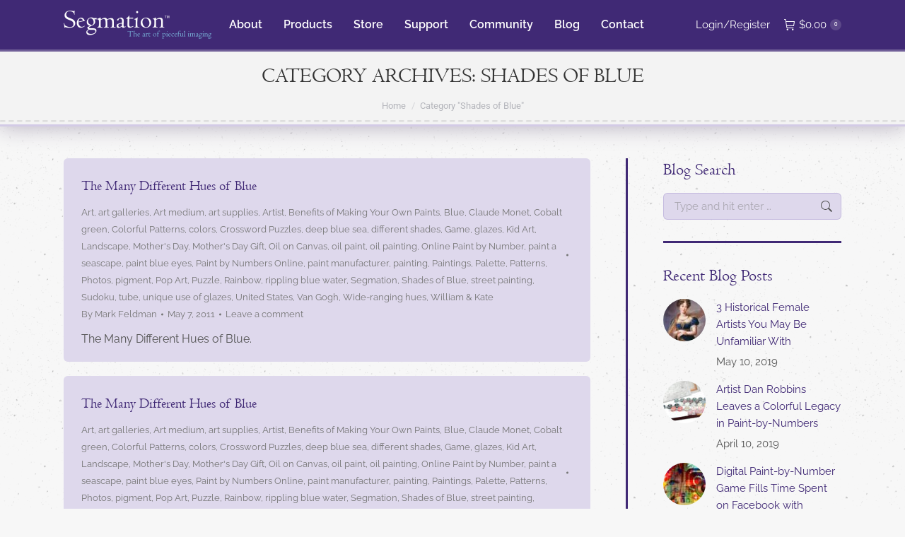

--- FILE ---
content_type: text/html; charset=UTF-8
request_url: https://www.segmation.com/blog-category/shades-of-blue
body_size: 34960
content:
<!DOCTYPE html> <!--[if !(IE 6) | !(IE 7) | !(IE 8)  ]><!--><html lang=en-US class=no-js> <!--<![endif]--><head><meta charset="UTF-8"><meta name="viewport" content="width=device-width, initial-scale=1, maximum-scale=1, user-scalable=0"><meta name="theme-color" content="#b298ed"><link rel=profile href=https://gmpg.org/xfn/11><meta name='robots' content='noindex, follow'><style>img:is([sizes="auto" i], [sizes^="auto," i]){contain-intrinsic-size:3000px 1500px}</style><title>Shades of Blue Archives - Segmation</title><meta property="og:locale" content="en_US"><meta property="og:type" content="article"><meta property="og:title" content="Shades of Blue Archives - Segmation"><meta property="og:url" content="https://www.segmation.com/blog-category/shades-of-blue"><meta property="og:site_name" content="Segmation"><meta name="twitter:card" content="summary_large_image"> <script type=application/ld+json class=yoast-schema-graph>{"@context":"https://schema.org","@graph":[{"@type":"CollectionPage","@id":"https://www.segmation.com/blog-category/shades-of-blue","url":"https://www.segmation.com/blog-category/shades-of-blue","name":"Shades of Blue Archives - Segmation","isPartOf":{"@id":"https://www.segmation.com/#website"},"breadcrumb":{"@id":"https://www.segmation.com/blog-category/shades-of-blue#breadcrumb"},"inLanguage":"en-US"},{"@type":"BreadcrumbList","@id":"https://www.segmation.com/blog-category/shades-of-blue#breadcrumb","itemListElement":[{"@type":"ListItem","position":1,"name":"Home","item":"https://www.segmation.com/"},{"@type":"ListItem","position":2,"name":"Shades of Blue"}]},{"@type":"WebSite","@id":"https://www.segmation.com/#website","url":"https://www.segmation.com/","name":"Segmation","description":"The Art of Pieceful Imaging","potentialAction":[{"@type":"SearchAction","target":{"@type":"EntryPoint","urlTemplate":"https://www.segmation.com/?s={search_term_string}"},"query-input":{"@type":"PropertyValueSpecification","valueRequired":true,"valueName":"search_term_string"}}],"inLanguage":"en-US"}]}</script> <link rel=dns-prefetch href=//maps.googleapis.com><link rel=dns-prefetch href=//fonts.googleapis.com><link rel=alternate type=application/rss+xml title="Segmation &raquo; Feed" href=https://www.segmation.com/feed><link rel=alternate type=application/rss+xml title="Segmation &raquo; Comments Feed" href=https://www.segmation.com/comments/feed><link rel=alternate type=application/rss+xml title="Segmation &raquo; Shades of Blue Category Feed" href=https://www.segmation.com/blog-category/shades-of-blue/feed><link rel=stylesheet href=https://www.segmation.com/wp-content/cache/minify/a5ff7.css media=all><style id=wp-block-library-theme-inline-css>.wp-block-audio :where(figcaption){color:#555;font-size:13px;text-align:center}.is-dark-theme .wp-block-audio :where(figcaption){color:#ffffffa6}.wp-block-audio{margin:0 0 1em}.wp-block-code{border:1px solid #ccc;border-radius:4px;font-family:Menlo,Consolas,monaco,monospace;padding:.8em 1em}.wp-block-embed :where(figcaption){color:#555;font-size:13px;text-align:center}.is-dark-theme .wp-block-embed :where(figcaption){color:#ffffffa6}.wp-block-embed{margin:0 0 1em}.blocks-gallery-caption{color:#555;font-size:13px;text-align:center}.is-dark-theme .blocks-gallery-caption{color:#ffffffa6}:root :where(.wp-block-image figcaption){color:#555;font-size:13px;text-align:center}.is-dark-theme :root :where(.wp-block-image figcaption){color:#ffffffa6}.wp-block-image{margin:0 0 1em}.wp-block-pullquote{border-bottom:4px solid;border-top:4px solid;color:currentColor;margin-bottom:1.75em}.wp-block-pullquote cite,.wp-block-pullquote footer,.wp-block-pullquote__citation{color:currentColor;font-size:.8125em;font-style:normal;text-transform:uppercase}.wp-block-quote{border-left:.25em solid;margin:0 0 1.75em;padding-left:1em}.wp-block-quote cite,.wp-block-quote footer{color:currentColor;font-size:.8125em;font-style:normal;position:relative}.wp-block-quote:where(.has-text-align-right){border-left:none;border-right:.25em solid;padding-left:0;padding-right:1em}.wp-block-quote:where(.has-text-align-center){border:none;padding-left:0}.wp-block-quote.is-large,.wp-block-quote.is-style-large,.wp-block-quote:where(.is-style-plain){border:none}.wp-block-search .wp-block-search__label{font-weight:700}.wp-block-search__button{border:1px solid #ccc;padding:.375em .625em}:where(.wp-block-group.has-background){padding:1.25em 2.375em}.wp-block-separator.has-css-opacity{opacity:.4}.wp-block-separator{border:none;border-bottom:2px solid;margin-left:auto;margin-right:auto}.wp-block-separator.has-alpha-channel-opacity{opacity:1}.wp-block-separator:not(.is-style-wide):not(.is-style-dots){width:100px}.wp-block-separator.has-background:not(.is-style-dots){border-bottom:none;height:1px}.wp-block-separator.has-background:not(.is-style-wide):not(.is-style-dots){height:2px}.wp-block-table{margin:0 0 1em}.wp-block-table td,.wp-block-table th{word-break:normal}.wp-block-table :where(figcaption){color:#555;font-size:13px;text-align:center}.is-dark-theme .wp-block-table :where(figcaption){color:#ffffffa6}.wp-block-video :where(figcaption){color:#555;font-size:13px;text-align:center}.is-dark-theme .wp-block-video :where(figcaption){color:#ffffffa6}.wp-block-video{margin:0 0 1em}:root :where(.wp-block-template-part.has-background){margin-bottom:0;margin-top:0;padding:1.25em 2.375em}</style><style id=classic-theme-styles-inline-css>.wp-block-button__link{color:#fff;background-color:#32373c;border-radius:9999px;box-shadow:none;text-decoration:none;padding:calc(.667em + 2px) calc(1.333em + 2px);font-size:1.125em}.wp-block-file__button{background:#32373c;color:#fff;text-decoration:none}</style><style id=global-styles-inline-css>/*<![CDATA[*/:root{--wp--preset--aspect-ratio--square:1;--wp--preset--aspect-ratio--4-3:4/3;--wp--preset--aspect-ratio--3-4:3/4;--wp--preset--aspect-ratio--3-2:3/2;--wp--preset--aspect-ratio--2-3:2/3;--wp--preset--aspect-ratio--16-9:16/9;--wp--preset--aspect-ratio--9-16:9/16;--wp--preset--color--black:#000;--wp--preset--color--cyan-bluish-gray:#abb8c3;--wp--preset--color--white:#FFF;--wp--preset--color--pale-pink:#f78da7;--wp--preset--color--vivid-red:#cf2e2e;--wp--preset--color--luminous-vivid-orange:#ff6900;--wp--preset--color--luminous-vivid-amber:#fcb900;--wp--preset--color--light-green-cyan:#7bdcb5;--wp--preset--color--vivid-green-cyan:#00d084;--wp--preset--color--pale-cyan-blue:#8ed1fc;--wp--preset--color--vivid-cyan-blue:#0693e3;--wp--preset--color--vivid-purple:#9b51e0;--wp--preset--color--accent:#b298ed;--wp--preset--color--dark-gray:#111;--wp--preset--color--light-gray:#767676;--wp--preset--gradient--vivid-cyan-blue-to-vivid-purple:linear-gradient(135deg,rgba(6,147,227,1) 0%,rgb(155,81,224) 100%);--wp--preset--gradient--light-green-cyan-to-vivid-green-cyan:linear-gradient(135deg,rgb(122,220,180) 0%,rgb(0,208,130) 100%);--wp--preset--gradient--luminous-vivid-amber-to-luminous-vivid-orange:linear-gradient(135deg,rgba(252,185,0,1) 0%,rgba(255,105,0,1) 100%);--wp--preset--gradient--luminous-vivid-orange-to-vivid-red:linear-gradient(135deg,rgba(255,105,0,1) 0%,rgb(207,46,46) 100%);--wp--preset--gradient--very-light-gray-to-cyan-bluish-gray:linear-gradient(135deg,rgb(238,238,238) 0%,rgb(169,184,195) 100%);--wp--preset--gradient--cool-to-warm-spectrum:linear-gradient(135deg,rgb(74,234,220) 0%,rgb(151,120,209) 20%,rgb(207,42,186) 40%,rgb(238,44,130) 60%,rgb(251,105,98) 80%,rgb(254,248,76) 100%);--wp--preset--gradient--blush-light-purple:linear-gradient(135deg,rgb(255,206,236) 0%,rgb(152,150,240) 100%);--wp--preset--gradient--blush-bordeaux:linear-gradient(135deg,rgb(254,205,165) 0%,rgb(254,45,45) 50%,rgb(107,0,62) 100%);--wp--preset--gradient--luminous-dusk:linear-gradient(135deg,rgb(255,203,112) 0%,rgb(199,81,192) 50%,rgb(65,88,208) 100%);--wp--preset--gradient--pale-ocean:linear-gradient(135deg,rgb(255,245,203) 0%,rgb(182,227,212) 50%,rgb(51,167,181) 100%);--wp--preset--gradient--electric-grass:linear-gradient(135deg,rgb(202,248,128) 0%,rgb(113,206,126) 100%);--wp--preset--gradient--midnight:linear-gradient(135deg,rgb(2,3,129) 0%,rgb(40,116,252) 100%);--wp--preset--font-size--small:13px;--wp--preset--font-size--medium:20px;--wp--preset--font-size--large:36px;--wp--preset--font-size--x-large:42px;--wp--preset--font-family--inter:"Inter", sans-serif;--wp--preset--font-family--cardo:Cardo;--wp--preset--spacing--20:0.44rem;--wp--preset--spacing--30:0.67rem;--wp--preset--spacing--40:1rem;--wp--preset--spacing--50:1.5rem;--wp--preset--spacing--60:2.25rem;--wp--preset--spacing--70:3.38rem;--wp--preset--spacing--80:5.06rem;--wp--preset--shadow--natural:6px 6px 9px rgba(0, 0, 0, 0.2);--wp--preset--shadow--deep:12px 12px 50px rgba(0, 0, 0, 0.4);--wp--preset--shadow--sharp:6px 6px 0px rgba(0, 0, 0, 0.2);--wp--preset--shadow--outlined:6px 6px 0px -3px rgba(255, 255, 255, 1), 6px 6px rgba(0, 0, 0, 1);--wp--preset--shadow--crisp:6px 6px 0px rgba(0, 0, 0, 1)}:where(.is-layout-flex){gap:0.5em}:where(.is-layout-grid){gap:0.5em}body .is-layout-flex{display:flex}.is-layout-flex{flex-wrap:wrap;align-items:center}.is-layout-flex>:is(*,div){margin:0}body .is-layout-grid{display:grid}.is-layout-grid>:is(*,div){margin:0}:where(.wp-block-columns.is-layout-flex){gap:2em}:where(.wp-block-columns.is-layout-grid){gap:2em}:where(.wp-block-post-template.is-layout-flex){gap:1.25em}:where(.wp-block-post-template.is-layout-grid){gap:1.25em}.has-black-color{color:var(--wp--preset--color--black) !important}.has-cyan-bluish-gray-color{color:var(--wp--preset--color--cyan-bluish-gray) !important}.has-white-color{color:var(--wp--preset--color--white) !important}.has-pale-pink-color{color:var(--wp--preset--color--pale-pink) !important}.has-vivid-red-color{color:var(--wp--preset--color--vivid-red) !important}.has-luminous-vivid-orange-color{color:var(--wp--preset--color--luminous-vivid-orange) !important}.has-luminous-vivid-amber-color{color:var(--wp--preset--color--luminous-vivid-amber) !important}.has-light-green-cyan-color{color:var(--wp--preset--color--light-green-cyan) !important}.has-vivid-green-cyan-color{color:var(--wp--preset--color--vivid-green-cyan) !important}.has-pale-cyan-blue-color{color:var(--wp--preset--color--pale-cyan-blue) !important}.has-vivid-cyan-blue-color{color:var(--wp--preset--color--vivid-cyan-blue) !important}.has-vivid-purple-color{color:var(--wp--preset--color--vivid-purple) !important}.has-black-background-color{background-color:var(--wp--preset--color--black) !important}.has-cyan-bluish-gray-background-color{background-color:var(--wp--preset--color--cyan-bluish-gray) !important}.has-white-background-color{background-color:var(--wp--preset--color--white) !important}.has-pale-pink-background-color{background-color:var(--wp--preset--color--pale-pink) !important}.has-vivid-red-background-color{background-color:var(--wp--preset--color--vivid-red) !important}.has-luminous-vivid-orange-background-color{background-color:var(--wp--preset--color--luminous-vivid-orange) !important}.has-luminous-vivid-amber-background-color{background-color:var(--wp--preset--color--luminous-vivid-amber) !important}.has-light-green-cyan-background-color{background-color:var(--wp--preset--color--light-green-cyan) !important}.has-vivid-green-cyan-background-color{background-color:var(--wp--preset--color--vivid-green-cyan) !important}.has-pale-cyan-blue-background-color{background-color:var(--wp--preset--color--pale-cyan-blue) !important}.has-vivid-cyan-blue-background-color{background-color:var(--wp--preset--color--vivid-cyan-blue) !important}.has-vivid-purple-background-color{background-color:var(--wp--preset--color--vivid-purple) !important}.has-black-border-color{border-color:var(--wp--preset--color--black) !important}.has-cyan-bluish-gray-border-color{border-color:var(--wp--preset--color--cyan-bluish-gray) !important}.has-white-border-color{border-color:var(--wp--preset--color--white) !important}.has-pale-pink-border-color{border-color:var(--wp--preset--color--pale-pink) !important}.has-vivid-red-border-color{border-color:var(--wp--preset--color--vivid-red) !important}.has-luminous-vivid-orange-border-color{border-color:var(--wp--preset--color--luminous-vivid-orange) !important}.has-luminous-vivid-amber-border-color{border-color:var(--wp--preset--color--luminous-vivid-amber) !important}.has-light-green-cyan-border-color{border-color:var(--wp--preset--color--light-green-cyan) !important}.has-vivid-green-cyan-border-color{border-color:var(--wp--preset--color--vivid-green-cyan) !important}.has-pale-cyan-blue-border-color{border-color:var(--wp--preset--color--pale-cyan-blue) !important}.has-vivid-cyan-blue-border-color{border-color:var(--wp--preset--color--vivid-cyan-blue) !important}.has-vivid-purple-border-color{border-color:var(--wp--preset--color--vivid-purple) !important}.has-vivid-cyan-blue-to-vivid-purple-gradient-background{background:var(--wp--preset--gradient--vivid-cyan-blue-to-vivid-purple) !important}.has-light-green-cyan-to-vivid-green-cyan-gradient-background{background:var(--wp--preset--gradient--light-green-cyan-to-vivid-green-cyan) !important}.has-luminous-vivid-amber-to-luminous-vivid-orange-gradient-background{background:var(--wp--preset--gradient--luminous-vivid-amber-to-luminous-vivid-orange) !important}.has-luminous-vivid-orange-to-vivid-red-gradient-background{background:var(--wp--preset--gradient--luminous-vivid-orange-to-vivid-red) !important}.has-very-light-gray-to-cyan-bluish-gray-gradient-background{background:var(--wp--preset--gradient--very-light-gray-to-cyan-bluish-gray) !important}.has-cool-to-warm-spectrum-gradient-background{background:var(--wp--preset--gradient--cool-to-warm-spectrum) !important}.has-blush-light-purple-gradient-background{background:var(--wp--preset--gradient--blush-light-purple) !important}.has-blush-bordeaux-gradient-background{background:var(--wp--preset--gradient--blush-bordeaux) !important}.has-luminous-dusk-gradient-background{background:var(--wp--preset--gradient--luminous-dusk) !important}.has-pale-ocean-gradient-background{background:var(--wp--preset--gradient--pale-ocean) !important}.has-electric-grass-gradient-background{background:var(--wp--preset--gradient--electric-grass) !important}.has-midnight-gradient-background{background:var(--wp--preset--gradient--midnight) !important}.has-small-font-size{font-size:var(--wp--preset--font-size--small) !important}.has-medium-font-size{font-size:var(--wp--preset--font-size--medium) !important}.has-large-font-size{font-size:var(--wp--preset--font-size--large) !important}.has-x-large-font-size{font-size:var(--wp--preset--font-size--x-large) !important}:where(.wp-block-post-template.is-layout-flex){gap:1.25em}:where(.wp-block-post-template.is-layout-grid){gap:1.25em}:where(.wp-block-columns.is-layout-flex){gap:2em}:where(.wp-block-columns.is-layout-grid){gap:2em}:root :where(.wp-block-pullquote){font-size:1.5em;line-height:1.6}/*]]>*/</style><link rel=stylesheet href=https://www.segmation.com/wp-content/cache/minify/4c431.css media=all><style id=woocommerce-inline-inline-css>.woocommerce form .form-row .required{visibility:visible}</style><link rel=stylesheet href=https://www.segmation.com/wp-content/cache/minify/299f1.css media=all> <script src=https://www.segmation.com/wp-content/cache/minify/a09a1.js></script> <script id=wc-add-to-cart-js-extra>var wc_add_to_cart_params={"ajax_url":"\/wp-admin\/admin-ajax.php","wc_ajax_url":"\/?wc-ajax=%%endpoint%%","i18n_view_cart":"View cart","cart_url":"https:\/\/www.segmation.com\/cart","is_cart":"","cart_redirect_after_add":"yes"};</script> <script src=https://www.segmation.com/wp-content/cache/minify/fc9b6.js></script> <script id=woocommerce-js-extra>var woocommerce_params={"ajax_url":"\/wp-admin\/admin-ajax.php","wc_ajax_url":"\/?wc-ajax=%%endpoint%%"};</script> <script defer src=https://www.segmation.com/wp-content/cache/minify/5128b.js></script> <script src=https://www.segmation.com/wp-content/cache/minify/13cf0.js></script> <script id=dt-above-fold-js-extra>var dtLocal={"themeUrl":"https:\/\/www.segmation.com\/wp-content\/themes\/dt-the7","passText":"To view this protected post, enter the password below:","moreButtonText":{"loading":"Loading...","loadMore":"Load more"},"postID":"1212","ajaxurl":"https:\/\/www.segmation.com\/wp-admin\/admin-ajax.php","REST":{"baseUrl":"https:\/\/www.segmation.com\/wp-json\/the7\/v1","endpoints":{"sendMail":"\/send-mail"}},"contactMessages":{"required":"One or more fields have an error. Please check and try again.","terms":"Please accept the privacy policy.","fillTheCaptchaError":"Please, fill the captcha."},"captchaSiteKey":"","ajaxNonce":"f3ba33293a","pageData":{"type":"archive","template":"blog","layout":"list"},"themeSettings":{"smoothScroll":"on","lazyLoading":false,"desktopHeader":{"height":70},"ToggleCaptionEnabled":"disabled","ToggleCaption":"Navigation","floatingHeader":{"showAfter":70,"showMenu":true,"height":70,"logo":{"showLogo":true,"html":"<img class=\" preload-me\" src=\"https:\/\/www.segmation.com\/wp-content\/uploads\/logo-segmation-small-transparent-white.png\" srcset=\"https:\/\/www.segmation.com\/wp-content\/uploads\/logo-segmation-small-transparent-white.png 209w\" width=\"209\" height=\"40\"   sizes=\"209px\" alt=\"Segmation\" \/>","url":"https:\/\/www.segmation.com\/"}},"topLine":{"floatingTopLine":{"logo":{"showLogo":false,"html":""}}},"mobileHeader":{"firstSwitchPoint":1050,"secondSwitchPoint":778,"firstSwitchPointHeight":80,"secondSwitchPointHeight":60,"mobileToggleCaptionEnabled":"disabled","mobileToggleCaption":"Menu"},"stickyMobileHeaderFirstSwitch":{"logo":{"html":"<img class=\" preload-me\" src=\"https:\/\/www.segmation.com\/wp-content\/uploads\/logo-segmation-small-transparent-white.png\" srcset=\"https:\/\/www.segmation.com\/wp-content\/uploads\/logo-segmation-small-transparent-white.png 209w\" width=\"209\" height=\"40\"   sizes=\"209px\" alt=\"Segmation\" \/>"}},"stickyMobileHeaderSecondSwitch":{"logo":{"html":"<img class=\" preload-me\" src=\"https:\/\/www.segmation.com\/wp-content\/uploads\/logo-segmation-small-transparent-white.png\" srcset=\"https:\/\/www.segmation.com\/wp-content\/uploads\/logo-segmation-small-transparent-white.png 209w\" width=\"209\" height=\"40\"   sizes=\"209px\" alt=\"Segmation\" \/>"}},"sidebar":{"switchPoint":990},"boxedWidth":"1340px"},"VCMobileScreenWidth":"768","wcCartFragmentHash":"e3e79a5a3233ac94ff6254155befcac2"};var dtShare={"shareButtonText":{"facebook":"Share on Facebook","twitter":"Share on X","pinterest":"Pin it","linkedin":"Share on Linkedin","whatsapp":"Share on Whatsapp"},"overlayOpacity":"85"};</script> <script src=https://www.segmation.com/wp-content/cache/minify/d44f5.js></script> <script src=https://maps.googleapis.com/maps/api/js id=ultimate-vc-addons-googleapis-js></script> <script src=https://www.segmation.com/wp-content/cache/minify/a43b2.js></script> <script></script><link rel=https://api.w.org/ href=https://www.segmation.com/wp-json/ ><link rel=alternate title=JSON type=application/json href=https://www.segmation.com/wp-json/wp/v2/categories/1682><link rel=EditURI type=application/rsd+xml title=RSD href=https://www.segmation.com/xmlrpc.php?rsd> <script>(function(url){if(/(?:Chrome\/26\.0\.1410\.63 Safari\/537\.31|WordfenceTestMonBot)/.test(navigator.userAgent)){return;}
var addEvent=function(evt,handler){if(window.addEventListener){document.addEventListener(evt,handler,false);}else if(window.attachEvent){document.attachEvent('on'+evt,handler);}};var removeEvent=function(evt,handler){if(window.removeEventListener){document.removeEventListener(evt,handler,false);}else if(window.detachEvent){document.detachEvent('on'+evt,handler);}};var evts='contextmenu dblclick drag dragend dragenter dragleave dragover dragstart drop keydown keypress keyup mousedown mousemove mouseout mouseover mouseup mousewheel scroll'.split(' ');var logHuman=function(){if(window.wfLogHumanRan){return;}
window.wfLogHumanRan=true;var wfscr=document.createElement('script');wfscr.type='text/javascript';wfscr.async=true;wfscr.src=url+'&r='+Math.random();(document.getElementsByTagName('head')[0]||document.getElementsByTagName('body')[0]).appendChild(wfscr);for(var i=0;i<evts.length;i++){removeEvent(evts[i],logHuman);}};for(var i=0;i<evts.length;i++){addEvent(evts[i],logHuman);}})('//www.segmation.com/?wordfence_lh=1&hid=BC99B2325463BE19ACC5521CBC7BFF8D');</script> <noscript><style>.woocommerce-product-gallery{opacity:1 !important}</style></noscript><meta name="generator" content="Powered by WPBakery Page Builder - drag and drop page builder for WordPress."><style class=wp-fonts-local>@font-face{font-family:Inter;font-style:normal;font-weight:300 900;font-display:fallback;src:url('https://www.segmation.com/wp-content/plugins/woocommerce/assets/fonts/Inter-VariableFont_slnt,wght.woff2') format('woff2');font-stretch:normal}@font-face{font-family:Cardo;font-style:normal;font-weight:400;font-display:fallback;src:url('https://www.segmation.com/wp-content/plugins/woocommerce/assets/fonts/cardo_normal_400.woff2') format('woff2')}</style><link rel=icon href=https://www.segmation.com/wp-content/uploads/favicon.ico sizes=32x32><link rel=icon href=https://www.segmation.com/wp-content/uploads/favicon.ico sizes=192x192><link rel=apple-touch-icon href=https://www.segmation.com/wp-content/uploads/favicon.ico><meta name="msapplication-TileImage" content="https://www.segmation.com/wp-content/uploads/favicon.ico">  <script>var analyticsFileTypes=[];var analyticsSnippet='disabled';var analyticsEventTracking='enabled';</script> <script>(function(i,s,o,g,r,a,m){i['GoogleAnalyticsObject']=r;i[r]=i[r]||function(){(i[r].q=i[r].q||[]).push(arguments)},i[r].l=1*new Date();a=s.createElement(o),m=s.getElementsByTagName(o)[0];a.async=1;a.src=g;m.parentNode.insertBefore(a,m)})(window,document,'script','//www.google-analytics.com/analytics.js','ga');ga('create','UA-XXXXXXXX-X','auto');ga('send','pageview');</script> <noscript><style>.wpb_animate_when_almost_visible{opacity:1}</style></noscript><script id=mcjs>!function(c,h,i,m,p){m=c.createElement(h),p=c.getElementsByTagName(h)[0],m.async=1,m.src=i,p.parentNode.insertBefore(m,p)}(document,"script","https://chimpstatic.com/mcjs-connected/js/users/d66f598eb86bed24c18b929b9/a71434fe0a82ba46323afb190.js");</script></head><body id=the7-body class="archive category category-shades-of-blue category-1682 wp-embed-responsive theme-dt-the7 the7-core-ver-2.7.10 woocommerce-no-js blog layout-list dt-responsive-on right-mobile-menu-close-icon ouside-menu-close-icon mobile-hamburger-close-bg-enable mobile-hamburger-close-bg-hover-enable  fade-medium-mobile-menu-close-icon fade-medium-menu-close-icon srcset-enabled btn-flat custom-btn-color custom-btn-hover-color phantom-slide phantom-disable-decoration phantom-main-logo-on floating-mobile-menu-icon top-header first-switch-logo-left first-switch-menu-right second-switch-logo-left second-switch-menu-right layzr-loading-on popup-message-style the7-ver-12.1.1 dt-fa-compatibility wpb-js-composer js-comp-ver-8.0.1 vc_responsive"><div id=page > <a class="skip-link screen-reader-text" href=#content>Skip to content</a><div class="masthead inline-header left widgets shadow-mobile-header-decoration small-mobile-menu-icon dt-parent-menu-clickable show-sub-menu-on-hover"  role=banner><div class="top-bar line-content top-bar-empty top-bar-line-hide"><div class=top-bar-bg ></div><div class="mini-widgets left-widgets"></div><div class="mini-widgets right-widgets"></div></div><header class=header-bar><div class=branding><div id=site-title class=assistive-text>Segmation</div><div id=site-description class=assistive-text>The Art of Pieceful Imaging</div> <a class=same-logo href=https://www.segmation.com/ ><img class=" preload-me" src=https://www.segmation.com/wp-content/uploads/logo-segmation-small-transparent-white.png srcset="https://www.segmation.com/wp-content/uploads/logo-segmation-small-transparent-white.png 209w" width=209 height=40   sizes=209px alt=Segmation></a></div><ul id=primary-menu class="main-nav underline-decoration upwards-line outside-item-remove-margin"><li class="menu-item menu-item-type-post_type menu-item-object-page menu-item-has-children menu-item-8953 first has-children depth-0"><a href=https://www.segmation.com/about data-level=1><span class=menu-item-text><span class=menu-text>About</span></span></a><ul class="sub-nav hover-style-bg level-arrows-on"><li class="menu-item menu-item-type-post_type menu-item-object-page menu-item-9535 first depth-1"><a href=https://www.segmation.com/about/company-people data-level=2><span class=menu-item-text><span class=menu-text>Our People</span></span></a></li> <li class="menu-item menu-item-type-post_type menu-item-object-page menu-item-9533 depth-1"><a href=https://www.segmation.com/about/company-technology data-level=2><span class=menu-item-text><span class=menu-text>Segmation Technology</span></span></a></li> <li class="menu-item menu-item-type-post_type menu-item-object-page menu-item-9541 depth-1"><a href=https://www.segmation.com/about/company-reviews data-level=2><span class=menu-item-text><span class=menu-text>Reviews and Feedback</span></span></a></li></ul></li> <li class="menu-item menu-item-type-post_type menu-item-object-page menu-item-8932 depth-0"><a href=https://www.segmation.com/products data-level=1><span class=menu-item-text><span class=menu-text>Products</span></span></a></li> <li class="menu-item menu-item-type-post_type menu-item-object-page menu-item-8975 depth-0"><a href=https://www.segmation.com/store data-level=1><span class=menu-item-text><span class=menu-text>Store</span></span></a></li> <li class="menu-item menu-item-type-post_type menu-item-object-page menu-item-8956 depth-0"><a href=https://www.segmation.com/support data-level=1><span class=menu-item-text><span class=menu-text>Support</span></span></a></li> <li class="menu-item menu-item-type-post_type menu-item-object-page menu-item-8955 depth-0"><a href=https://www.segmation.com/community data-level=1><span class=menu-item-text><span class=menu-text>Community</span></span></a></li> <li class="menu-item menu-item-type-post_type menu-item-object-page menu-item-8925 depth-0"><a href=https://www.segmation.com/blog data-level=1><span class=menu-item-text><span class=menu-text>Blog</span></span></a></li> <li class="menu-item menu-item-type-post_type menu-item-object-page menu-item-8954 last depth-0"><a href=https://www.segmation.com/contact data-level=1><span class=menu-item-text><span class=menu-text>Contact</span></span></a></li></ul><div class=mini-widgets><div class="mini-nav show-on-desktop in-menu-first-switch in-menu-second-switch list-type-menu list-type-menu-first-switch list-type-menu-second-switch"><ul id=top-menu><li class=menu-item><a href=https://www.segmation.com/my-account><i class="fa icon-login"></i><span class=menu-item-text><span class=menu-text>Login/Register</span></span></a></li></ul><div class=menu-select><span class=customSelect1><span class=customSelectInner><i class=" the7-mw-icon-dropdown-menu-bold"></i>My Account Menu</span></span></div></div><div class="show-on-desktop in-menu-first-switch in-menu-second-switch"><div class="wc-shopping-cart shopping-cart round-counter-style show-sub-cart" data-cart-hash=e3e79a5a3233ac94ff6254155befcac2><a class="wc-ico-cart round-counter-style show-sub-cart" href=https://www.segmation.com/cart><i class=the7-mw-icon-cart></i><span class="woocommerce-Price-amount amount"><bdi><span class=woocommerce-Price-currencySymbol>&#36;</span>0.00</bdi></span><span class="counter custom-bg">0</span></a><div class=shopping-cart-wrap><div class=shopping-cart-inner><p class="buttons top-position"> <a href=https://www.segmation.com/cart class="button view-cart">View Cart</a><a href=https://www.segmation.com/checkout class="button checkout">Checkout</a></p><ul class="cart_list product_list_widget empty"> <li>No products in the cart.</li></ul><div class=shopping-cart-bottom style="display: none"><p class=total> <strong>Subtotal:</strong> <span class="woocommerce-Price-amount amount"><bdi><span class=woocommerce-Price-currencySymbol>&#36;</span>0.00</bdi></span></p><p class=buttons> <a href=https://www.segmation.com/cart class="button view-cart">View Cart</a><a href=https://www.segmation.com/checkout class="button checkout">Checkout</a></p></div></div></div></div></div></div></header></div><div role=navigation aria-label="Main Menu" class="dt-mobile-header mobile-menu-show-divider"><div class=dt-close-mobile-menu-icon aria-label=Close role=button tabindex=0><div class=close-line-wrap><span class=close-line></span><span class=close-line></span><span class=close-line></span></div></div><ul id=mobile-menu class=mobile-main-nav> <li class="menu-item menu-item-type-post_type menu-item-object-page menu-item-home menu-item-11021 first depth-0"><a href=https://www.segmation.com/ data-level=1><span class=menu-item-text><span class=menu-text>Home</span></span></a></li> <li class="menu-item menu-item-type-post_type menu-item-object-page menu-item-has-children menu-item-11022 has-children depth-0"><a href=https://www.segmation.com/about data-level=1><span class=menu-item-text><span class=menu-text>About</span></span></a><ul class="sub-nav hover-style-bg level-arrows-on"><li class="menu-item menu-item-type-post_type menu-item-object-page menu-item-11023 first depth-1"><a href=https://www.segmation.com/about/company-people data-level=2><span class=menu-item-text><span class=menu-text>Our People</span></span></a></li> <li class="menu-item menu-item-type-post_type menu-item-object-page menu-item-11024 depth-1"><a href=https://www.segmation.com/about/company-reviews data-level=2><span class=menu-item-text><span class=menu-text>Reviews and Feedback</span></span></a></li> <li class="menu-item menu-item-type-post_type menu-item-object-page menu-item-11025 depth-1"><a href=https://www.segmation.com/about/company-technology data-level=2><span class=menu-item-text><span class=menu-text>Segmation Technology</span></span></a></li></ul></li> <li class="menu-item menu-item-type-post_type menu-item-object-page menu-item-11029 depth-0"><a href=https://www.segmation.com/products data-level=1><span class=menu-item-text><span class=menu-text>Products</span></span></a></li> <li class="menu-item menu-item-type-post_type menu-item-object-page menu-item-11030 depth-0"><a href=https://www.segmation.com/store data-level=1><span class=menu-item-text><span class=menu-text>Store</span></span></a></li> <li class="menu-item menu-item-type-post_type menu-item-object-page menu-item-11031 depth-0"><a href=https://www.segmation.com/support data-level=1><span class=menu-item-text><span class=menu-text>Support</span></span></a></li> <li class="menu-item menu-item-type-post_type menu-item-object-page menu-item-11026 depth-0"><a href=https://www.segmation.com/community data-level=1><span class=menu-item-text><span class=menu-text>Community</span></span></a></li> <li class="menu-item menu-item-type-post_type menu-item-object-page menu-item-11028 depth-0"><a href=https://www.segmation.com/blog data-level=1><span class=menu-item-text><span class=menu-text>Blog</span></span></a></li> <li class="menu-item menu-item-type-post_type menu-item-object-page menu-item-11027 last depth-0"><a href=https://www.segmation.com/contact data-level=1><span class=menu-item-text><span class=menu-text>Contact</span></span></a></li></ul><div class=mobile-mini-widgets-in-menu></div></div><div class="page-title title-center disabled-bg breadcrumbs-mobile-off page-title-responsive-enabled"><div class=wf-wrap><div class="page-title-head hgroup"><h1 >Category Archives: <span>Shades of Blue</span></h1></div><div class=page-title-breadcrumbs><div class=assistive-text>You are here:</div><ol class="breadcrumbs text-small" itemscope itemtype=https://schema.org/BreadcrumbList><li itemprop=itemListElement itemscope itemtype=https://schema.org/ListItem><a itemprop=item href=https://www.segmation.com/ title=Home><span itemprop=name>Home</span></a><meta itemprop="position" content="1"></li><li class=current itemprop=itemListElement itemscope itemtype=https://schema.org/ListItem><span itemprop=name>Category "Shades of Blue"</span><meta itemprop="position" content="2"></li></ol></div></div></div><div id=main class="sidebar-right sidebar-divider-vertical"><div class=main-gradient></div><div class=wf-wrap><div class=wf-container-main><div id=content class=content role=main><div class="wf-container loading-effect-fade-in bg-under-post description-under-image content-align-left" data-padding=20px data-cur-page=1 data-width=370px data-columns=1><article class="post project-odd no-img post-1212 type-post status-publish format-standard hentry category-art category-art-galleries category-art-medium category-art-supplies category-artist-2 category-benefits-of-making-your-own-paints category-blue category-claude-monet category-cobalt-green category-colorful-patterns category-colors category-crossword-puzzles-2 category-deep-blue-sea category-different-shades category-game category-glazes category-kid-art category-landscape category-mothers-day category-mothers-day-gift category-oil-on-canvas category-oil-paint category-oil-painting category-online-paint-by-number-2 category-paint-a-seascape category-paint-blue-eyes category-paint-by-numbers-online-2 category-paint-manufacturer category-painting category-paintings category-palette category-patterns-2 category-photos category-pigment category-pop-art category-puzzle-2 category-rainbow category-rippling-blue-water category-segmation category-shades-of-blue category-street-painting category-sudoku-2 category-tube category-unique-use-of-glazes category-united-states category-van-gogh-2 category-wide-ranging-hues category-william-kate category-92 category-148 category-168 category-185 category-202 category-283 category-314 category-434 category-442 category-497 category-505 category-558 category-579 category-599 category-848 category-880 category-1138 category-1152 category-1305 category-1306 category-1375 category-1376 category-1377 category-1387 category-1412 category-1413 category-1418 category-1420 category-1427 category-1430 category-1431 category-1450 category-1481 category-1489 category-1512 category-1562 category-1568 category-1609 category-1668 category-1682 category-1744 category-1753 category-1858 category-1875 category-1876 category-1897 category-1946 category-1951 bg-on description-off"><div class="blog-content wf-td" style="width: 50%;"><h3 class="entry-title"><a href=https://www.segmation.com/blog/the-many-different-hues-of-blue-4 title="The Many Different Hues of Blue" rel=bookmark>The Many Different Hues of Blue</a></h3><div class=entry-meta><span class=category-link><a href=https://www.segmation.com/blog-category/art >Art</a>, <a href=https://www.segmation.com/blog-category/art-galleries >art galleries</a>, <a href=https://www.segmation.com/blog-category/art-medium >Art medium</a>, <a href=https://www.segmation.com/blog-category/art-supplies >art supplies</a>, <a href=https://www.segmation.com/blog-category/artist-2 >Artist</a>, <a href=https://www.segmation.com/blog-category/benefits-of-making-your-own-paints >Benefits of Making Your Own Paints</a>, <a href=https://www.segmation.com/blog-category/blue >Blue</a>, <a href=https://www.segmation.com/blog-category/claude-monet >Claude Monet</a>, <a href=https://www.segmation.com/blog-category/cobalt-green >Cobalt green</a>, <a href=https://www.segmation.com/blog-category/colorful-patterns >Colorful Patterns</a>, <a href=https://www.segmation.com/blog-category/colors >colors</a>, <a href=https://www.segmation.com/blog-category/crossword-puzzles-2 >Crossword Puzzles</a>, <a href=https://www.segmation.com/blog-category/deep-blue-sea >deep blue sea</a>, <a href=https://www.segmation.com/blog-category/different-shades >different shades</a>, <a href=https://www.segmation.com/blog-category/game >Game</a>, <a href=https://www.segmation.com/blog-category/glazes >glazes</a>, <a href=https://www.segmation.com/blog-category/kid-art >Kid Art</a>, <a href=https://www.segmation.com/blog-category/landscape >Landscape</a>, <a href=https://www.segmation.com/blog-category/mothers-day >Mother's Day</a>, <a href=https://www.segmation.com/blog-category/mothers-day-gift >Mother's Day Gift</a>, <a href=https://www.segmation.com/blog-category/oil-on-canvas >Oil on Canvas</a>, <a href=https://www.segmation.com/blog-category/oil-paint >oil paint</a>, <a href=https://www.segmation.com/blog-category/oil-painting >oil painting</a>, <a href=https://www.segmation.com/blog-category/online-paint-by-number-2 >Online Paint by Number</a>, <a href=https://www.segmation.com/blog-category/paint-a-seascape >paint a seascape</a>, <a href=https://www.segmation.com/blog-category/paint-blue-eyes >paint blue eyes</a>, <a href=https://www.segmation.com/blog-category/paint-by-numbers-online-2 >Paint by Numbers Online</a>, <a href=https://www.segmation.com/blog-category/paint-manufacturer >paint manufacturer</a>, <a href=https://www.segmation.com/blog-category/painting >painting</a>, <a href=https://www.segmation.com/blog-category/paintings >Paintings</a>, <a href=https://www.segmation.com/blog-category/palette >Palette</a>, <a href=https://www.segmation.com/blog-category/patterns-2 >Patterns</a>, <a href=https://www.segmation.com/blog-category/photos >Photos</a>, <a href=https://www.segmation.com/blog-category/pigment >pigment</a>, <a href=https://www.segmation.com/blog-category/pop-art >Pop Art</a>, <a href=https://www.segmation.com/blog-category/puzzle-2 >Puzzle</a>, <a href=https://www.segmation.com/blog-category/rainbow >Rainbow</a>, <a href=https://www.segmation.com/blog-category/rippling-blue-water >rippling blue water</a>, <a href=https://www.segmation.com/blog-category/segmation >Segmation</a>, <a href=https://www.segmation.com/blog-category/shades-of-blue >Shades of Blue</a>, <a href=https://www.segmation.com/blog-category/street-painting >street painting</a>, <a href=https://www.segmation.com/blog-category/sudoku-2 >Sudoku</a>, <a href=https://www.segmation.com/blog-category/tube >tube</a>, <a href=https://www.segmation.com/blog-category/unique-use-of-glazes >unique use of glazes</a>, <a href=https://www.segmation.com/blog-category/united-states >United States</a>, <a href=https://www.segmation.com/blog-category/van-gogh-2 >Van Gogh</a>, <a href=https://www.segmation.com/blog-category/wide-ranging-hues >Wide-ranging hues</a>, <a href=https://www.segmation.com/blog-category/william-kate >William &amp; Kate</a></span><a class="author vcard" href=https://www.segmation.com/author/mark-feldman title="View all posts by Mark Feldman" rel=author>By <span class=fn>Mark Feldman</span></a><a href=https://www.segmation.com/2011/05/07 title="7:21 am" class=data-link rel=bookmark><time class="entry-date updated" datetime=2011-05-07T07:21:24-07:00>May 7, 2011</time></a><a href=https://www.segmation.com/blog/the-many-different-hues-of-blue-4#respond class=comment-link >Leave a comment</a></div><p>The Many Different Hues of Blue.</p></div></article><article class="post project-odd no-img post-1210 type-post status-publish format-standard hentry category-art category-art-galleries category-art-medium category-art-supplies category-artist-2 category-benefits-of-making-your-own-paints category-blue category-claude-monet category-cobalt-green category-colorful-patterns category-colors category-crossword-puzzles-2 category-deep-blue-sea category-different-shades category-game category-glazes category-kid-art category-landscape category-mothers-day category-mothers-day-gift category-oil-on-canvas category-oil-paint category-oil-painting category-online-paint-by-number-2 category-paint-a-seascape category-paint-blue-eyes category-paint-by-numbers-online-2 category-paint-manufacturer category-painting category-paintings category-palette category-patterns-2 category-photos category-pigment category-pop-art category-puzzle-2 category-rainbow category-rippling-blue-water category-segmation category-shades-of-blue category-street-painting category-sudoku-2 category-tube category-unique-use-of-glazes category-united-states category-van-gogh-2 category-wide-ranging-hues category-william-kate category-92 category-148 category-168 category-185 category-202 category-283 category-314 category-434 category-442 category-497 category-505 category-558 category-579 category-599 category-848 category-880 category-1138 category-1152 category-1305 category-1306 category-1375 category-1376 category-1377 category-1387 category-1412 category-1413 category-1418 category-1420 category-1427 category-1430 category-1431 category-1450 category-1481 category-1489 category-1512 category-1562 category-1568 category-1609 category-1668 category-1682 category-1744 category-1753 category-1858 category-1875 category-1876 category-1897 category-1946 category-1951 bg-on description-off"><div class="blog-content wf-td" style="width: 50%;"><h3 class="entry-title"><a href=https://www.segmation.com/blog/the-many-different-hues-of-blue-2 title="The Many Different Hues of Blue" rel=bookmark>The Many Different Hues of Blue</a></h3><div class=entry-meta><span class=category-link><a href=https://www.segmation.com/blog-category/art >Art</a>, <a href=https://www.segmation.com/blog-category/art-galleries >art galleries</a>, <a href=https://www.segmation.com/blog-category/art-medium >Art medium</a>, <a href=https://www.segmation.com/blog-category/art-supplies >art supplies</a>, <a href=https://www.segmation.com/blog-category/artist-2 >Artist</a>, <a href=https://www.segmation.com/blog-category/benefits-of-making-your-own-paints >Benefits of Making Your Own Paints</a>, <a href=https://www.segmation.com/blog-category/blue >Blue</a>, <a href=https://www.segmation.com/blog-category/claude-monet >Claude Monet</a>, <a href=https://www.segmation.com/blog-category/cobalt-green >Cobalt green</a>, <a href=https://www.segmation.com/blog-category/colorful-patterns >Colorful Patterns</a>, <a href=https://www.segmation.com/blog-category/colors >colors</a>, <a href=https://www.segmation.com/blog-category/crossword-puzzles-2 >Crossword Puzzles</a>, <a href=https://www.segmation.com/blog-category/deep-blue-sea >deep blue sea</a>, <a href=https://www.segmation.com/blog-category/different-shades >different shades</a>, <a href=https://www.segmation.com/blog-category/game >Game</a>, <a href=https://www.segmation.com/blog-category/glazes >glazes</a>, <a href=https://www.segmation.com/blog-category/kid-art >Kid Art</a>, <a href=https://www.segmation.com/blog-category/landscape >Landscape</a>, <a href=https://www.segmation.com/blog-category/mothers-day >Mother's Day</a>, <a href=https://www.segmation.com/blog-category/mothers-day-gift >Mother's Day Gift</a>, <a href=https://www.segmation.com/blog-category/oil-on-canvas >Oil on Canvas</a>, <a href=https://www.segmation.com/blog-category/oil-paint >oil paint</a>, <a href=https://www.segmation.com/blog-category/oil-painting >oil painting</a>, <a href=https://www.segmation.com/blog-category/online-paint-by-number-2 >Online Paint by Number</a>, <a href=https://www.segmation.com/blog-category/paint-a-seascape >paint a seascape</a>, <a href=https://www.segmation.com/blog-category/paint-blue-eyes >paint blue eyes</a>, <a href=https://www.segmation.com/blog-category/paint-by-numbers-online-2 >Paint by Numbers Online</a>, <a href=https://www.segmation.com/blog-category/paint-manufacturer >paint manufacturer</a>, <a href=https://www.segmation.com/blog-category/painting >painting</a>, <a href=https://www.segmation.com/blog-category/paintings >Paintings</a>, <a href=https://www.segmation.com/blog-category/palette >Palette</a>, <a href=https://www.segmation.com/blog-category/patterns-2 >Patterns</a>, <a href=https://www.segmation.com/blog-category/photos >Photos</a>, <a href=https://www.segmation.com/blog-category/pigment >pigment</a>, <a href=https://www.segmation.com/blog-category/pop-art >Pop Art</a>, <a href=https://www.segmation.com/blog-category/puzzle-2 >Puzzle</a>, <a href=https://www.segmation.com/blog-category/rainbow >Rainbow</a>, <a href=https://www.segmation.com/blog-category/rippling-blue-water >rippling blue water</a>, <a href=https://www.segmation.com/blog-category/segmation >Segmation</a>, <a href=https://www.segmation.com/blog-category/shades-of-blue >Shades of Blue</a>, <a href=https://www.segmation.com/blog-category/street-painting >street painting</a>, <a href=https://www.segmation.com/blog-category/sudoku-2 >Sudoku</a>, <a href=https://www.segmation.com/blog-category/tube >tube</a>, <a href=https://www.segmation.com/blog-category/unique-use-of-glazes >unique use of glazes</a>, <a href=https://www.segmation.com/blog-category/united-states >United States</a>, <a href=https://www.segmation.com/blog-category/van-gogh-2 >Van Gogh</a>, <a href=https://www.segmation.com/blog-category/wide-ranging-hues >Wide-ranging hues</a>, <a href=https://www.segmation.com/blog-category/william-kate >William &amp; Kate</a></span><a class="author vcard" href=https://www.segmation.com/author/mark-feldman title="View all posts by Mark Feldman" rel=author>By <span class=fn>Mark Feldman</span></a><a href=https://www.segmation.com/2011/05/07 title="7:21 am" class=data-link rel=bookmark><time class="entry-date updated" datetime=2011-05-07T07:21:16-07:00>May 7, 2011</time></a><a href=https://www.segmation.com/blog/the-many-different-hues-of-blue-2#respond class=comment-link >Leave a comment</a></div><p>The Many Different Hues of Blue.</p></div></article><article class="post project-odd post-1158 type-post status-publish format-standard has-post-thumbnail hentry category-artificial-pigment category-buckthorn category-chromium-oxide-green category-cobalt-green category-paint-by-number-online-2 category-paint-by-numbers-online-2 category-paintings category-palette category-patterns-2 category-pigment category-pop-art category-puzzle-2 category-segmation category-shades-of-blue category-sudoku-2 category-uncategorized category-wide-ranging-hues tag-art tag-artists tag-blue tag-brain-teaser tag-color-by-number tag-different-shades-of-blue tag-games tag-green tag-paint tag-paint-by-number tag-segmation tag-ultramarine-blue category-201 category-345 category-422 category-442 category-1416 category-1418 category-1430 category-1431 category-1450 category-1489 category-1512 category-1562 category-1668 category-1682 category-1753 category-1 category-1946 bg-on description-off"><div class="blog-media wf-td" style="width: 50%;"><a href=https://www.segmation.com/blog/studying-the-shades-of-green class="rollover alignleft layzr-bg" ><img class="preload-me lazy-load aspect" src=data:image/svg+xml,%3Csvg%20xmlns%3D&#39;http%3A%2F%2Fwww.w3.org%2F2000%2Fsvg&#39;%20viewBox%3D&#39;0%200%203008%202000&#39;%2F%3E data-src=https://www.segmation.com/wp-content/uploads/green.jpg data-srcset="https://www.segmation.com/wp-content/uploads/green.jpg 3008w" loading=eager style="--ratio: 3008 / 2000" sizes="(max-width: 3008px) 100vw, 3008px" alt title=green width=3008 height=2000></a></div><div class="blog-content wf-td" style="width: 50%;"><h3 class="entry-title"><a href=https://www.segmation.com/blog/studying-the-shades-of-green title="Studying the Shades of Green" rel=bookmark>Studying the Shades of Green</a></h3><div class=entry-meta><span class=category-link><a href=https://www.segmation.com/blog-category/artificial-pigment >Artificial Pigment</a>, <a href=https://www.segmation.com/blog-category/buckthorn >Buckthorn</a>, <a href=https://www.segmation.com/blog-category/chromium-oxide-green >Chromium oxide green</a>, <a href=https://www.segmation.com/blog-category/cobalt-green >Cobalt green</a>, <a href=https://www.segmation.com/blog-category/paint-by-number-online-2 >Paint by Number Online</a>, <a href=https://www.segmation.com/blog-category/paint-by-numbers-online-2 >Paint by Numbers Online</a>, <a href=https://www.segmation.com/blog-category/paintings >Paintings</a>, <a href=https://www.segmation.com/blog-category/palette >Palette</a>, <a href=https://www.segmation.com/blog-category/patterns-2 >Patterns</a>, <a href=https://www.segmation.com/blog-category/pigment >pigment</a>, <a href=https://www.segmation.com/blog-category/pop-art >Pop Art</a>, <a href=https://www.segmation.com/blog-category/puzzle-2 >Puzzle</a>, <a href=https://www.segmation.com/blog-category/segmation >Segmation</a>, <a href=https://www.segmation.com/blog-category/shades-of-blue >Shades of Blue</a>, <a href=https://www.segmation.com/blog-category/sudoku-2 >Sudoku</a>, <a href=https://www.segmation.com/blog-category/uncategorized >Uncategorized</a>, <a href=https://www.segmation.com/blog-category/wide-ranging-hues >Wide-ranging hues</a></span><a class="author vcard" href=https://www.segmation.com/author/mark-feldman title="View all posts by Mark Feldman" rel=author>By <span class=fn>Mark Feldman</span></a><a href=https://www.segmation.com/2011/05/06 title="6:04 am" class=data-link rel=bookmark><time class="entry-date updated" datetime=2011-05-06T06:04:45-07:00>May 6, 2011</time></a><a href=https://www.segmation.com/blog/studying-the-shades-of-green#comments class=comment-link >5 Comments</a></div><p>Free Trial Downloads for Segmation SegPlay® PC (see more details here) In previous blog posts, we examined the many different shades of blue and studied the vibrant variations of yellow. In this post, let&#8217;s take a closer look at a color that also boasts just as many wide-ranging hues: the secondary color green. When painting&hellip;</p><a href=https://www.segmation.com/blog/studying-the-shades-of-green class="details more-link" aria-label="Read more about Studying the Shades of Green">Details</a></div></article></div></div><aside id=sidebar class=sidebar><div class=sidebar-content><section id=search-2 class="widget widget_search"><div class=widget-title>Blog Search</div><form class=searchform role=search method=get action=https://www.segmation.com/ > <label for=the7-search class=screen-reader-text>Search:</label> <input type=text id=the7-search class="field searchform-s" name=s value placeholder="Type and hit enter &hellip;"> <input type=submit class="assistive-text searchsubmit" value=Go!> <a href class=submit><svg version=1.1 id=Layer_1 xmlns=http://www.w3.org/2000/svg xmlns:xlink=http://www.w3.org/1999/xlink x=0px y=0px viewBox="0 0 16 16" style="enable-background:new 0 0 16 16;" xml:space=preserve><path d="M11.7,10.3c2.1-2.9,1.5-7-1.4-9.1s-7-1.5-9.1,1.4s-1.5,7,1.4,9.1c2.3,1.7,5.4,1.7,7.7,0h0c0,0,0.1,0.1,0.1,0.1l3.8,3.8c0.4,0.4,1,0.4,1.4,0s0.4-1,0-1.4l-3.8-3.9C11.8,10.4,11.8,10.4,11.7,10.3L11.7,10.3z M12,6.5c0,3-2.5,5.5-5.5,5.5S1,9.5,1,6.5S3.5,1,6.5,1S12,3.5,12,6.5z"/></svg></a></form></section><section id=presscore-blog-posts-2 class="widget widget_presscore-blog-posts"><div class=widget-title>Recent Blog Posts</div><ul class="recent-posts round-images"><li><article class=post-format-standard><div class=mini-post-img><a class="alignleft post-rollover layzr-bg" href=https://www.segmation.com/blog/3-historical-female-artists-you-may-be-unfamiliar-with aria-label="Post image"><img class="preload-me lazy-load aspect" src=data:image/svg+xml,%3Csvg%20xmlns%3D&#39;http%3A%2F%2Fwww.w3.org%2F2000%2Fsvg&#39;%20viewBox%3D&#39;0%200%2060%2060&#39;%2F%3E data-src=https://www.segmation.com/wp-content/uploads/Louise-Elisabeth_Vigée-Lebrun_-_La_duchesse_de_Berry_en_robe_de_velours_bleu-60x60.jpg data-srcset="https://www.segmation.com/wp-content/uploads/Louise-Elisabeth_Vigée-Lebrun_-_La_duchesse_de_Berry_en_robe_de_velours_bleu-60x60.jpg 60w, https://www.segmation.com/wp-content/uploads/Louise-Elisabeth_Vigée-Lebrun_-_La_duchesse_de_Berry_en_robe_de_velours_bleu-120x120.jpg 120w" loading=eager style="--ratio: 60 / 60" sizes="(max-width: 60px) 100vw, 60px" width=60 height=60  alt></a></div><div class=post-content><a href=https://www.segmation.com/blog/3-historical-female-artists-you-may-be-unfamiliar-with>3 Historical Female Artists You May Be Unfamiliar With</a><br><time datetime=2019-05-10T09:11:17-07:00>May 10, 2019</time></div></article></li><li><article class=post-format-standard><div class=mini-post-img><a class="alignleft post-rollover layzr-bg" href=https://www.segmation.com/blog/artist-dan-robbins-leaves-colorful-legacy-paint-numbers aria-label="Post image"><img class="preload-me lazy-load aspect" src=data:image/svg+xml,%3Csvg%20xmlns%3D&#39;http%3A%2F%2Fwww.w3.org%2F2000%2Fsvg&#39;%20viewBox%3D&#39;0%200%2060%2060&#39;%2F%3E data-src=https://www.segmation.com/wp-content/uploads/Картины_по_номерам-300x225-60x60.jpg data-srcset="https://www.segmation.com/wp-content/uploads/Картины_по_номерам-300x225-60x60.jpg 60w, https://www.segmation.com/wp-content/uploads/Картины_по_номерам-300x225-120x120.jpg 120w" loading=eager style="--ratio: 60 / 60" sizes="(max-width: 60px) 100vw, 60px" width=60 height=60  alt></a></div><div class=post-content><a href=https://www.segmation.com/blog/artist-dan-robbins-leaves-colorful-legacy-paint-numbers>Artist Dan Robbins Leaves a Colorful Legacy in Paint-by-Numbers</a><br><time datetime=2019-04-10T10:36:13-07:00>April 10, 2019</time></div></article></li><li><article class=post-format-standard><div class=mini-post-img><a class="alignleft post-rollover layzr-bg" href=https://www.segmation.com/blog/digital-paint-number-game-fills-time-spent-facebook-meaning aria-label="Post image"><img class="preload-me lazy-load aspect" src=data:image/svg+xml,%3Csvg%20xmlns%3D&#39;http%3A%2F%2Fwww.w3.org%2F2000%2Fsvg&#39;%20viewBox%3D&#39;0%200%2060%2060&#39;%2F%3E data-src=https://www.segmation.com/wp-content/uploads/social-media-3758364_960_720-300x128-60x60.jpg data-srcset="https://www.segmation.com/wp-content/uploads/social-media-3758364_960_720-300x128-60x60.jpg 60w, https://www.segmation.com/wp-content/uploads/social-media-3758364_960_720-300x128-120x120.jpg 120w" loading=eager style="--ratio: 60 / 60" sizes="(max-width: 60px) 100vw, 60px" width=60 height=60  alt></a></div><div class=post-content><a href=https://www.segmation.com/blog/digital-paint-number-game-fills-time-spent-facebook-meaning>Digital Paint-by-Number Game Fills Time Spent on Facebook with Meaning</a><br><time datetime=2019-04-02T11:26:09-07:00>April 2, 2019</time></div></article></li><li><article class=post-format-standard><div class=mini-post-img><a class="alignleft post-rollover layzr-bg" href=https://www.segmation.com/blog/8957 aria-label="Post image"><img class="preload-me lazy-load aspect" src=data:image/svg+xml,%3Csvg%20xmlns%3D&#39;http%3A%2F%2Fwww.w3.org%2F2000%2Fsvg&#39;%20viewBox%3D&#39;0%200%2060%2060&#39;%2F%3E data-src=https://www.segmation.com/wp-content/uploads/painting-911804_960_720-300x169-60x60.jpg data-srcset="https://www.segmation.com/wp-content/uploads/painting-911804_960_720-300x169-60x60.jpg 60w, https://www.segmation.com/wp-content/uploads/painting-911804_960_720-300x169-120x120.jpg 120w" loading=eager style="--ratio: 60 / 60" sizes="(max-width: 60px) 100vw, 60px" width=60 height=60  alt></a></div><div class=post-content><a href=https://www.segmation.com/blog/8957>3 Fun Tips for Using Art to Improve Your Mental Health</a><br><time datetime=2019-03-28T10:26:42-07:00>March 28, 2019</time></div></article></li><li><article class=post-format-standard><div class=mini-post-img><a class="alignleft post-rollover layzr-bg" href=https://www.segmation.com/blog/favorite-color-reveal-personality aria-label="Post image"><img class="preload-me lazy-load aspect" src=data:image/svg+xml,%3Csvg%20xmlns%3D&#39;http%3A%2F%2Fwww.w3.org%2F2000%2Fsvg&#39;%20viewBox%3D&#39;0%200%2060%2060&#39;%2F%3E data-src=https://www.segmation.com/wp-content/uploads/art-2681039_960_720-199x300-60x60.jpg data-srcset="https://www.segmation.com/wp-content/uploads/art-2681039_960_720-199x300-60x60.jpg 60w, https://www.segmation.com/wp-content/uploads/art-2681039_960_720-199x300-120x120.jpg 120w" loading=eager style="--ratio: 60 / 60" sizes="(max-width: 60px) 100vw, 60px" width=60 height=60  alt></a></div><div class=post-content><a href=https://www.segmation.com/blog/favorite-color-reveal-personality>What Does Your Favorite Color Reveal About Your Personality?</a><br><time datetime=2019-03-18T08:43:58-07:00>March 18, 2019</time></div></article></li><li><article class=post-format-standard><div class=mini-post-img><a class="alignleft post-rollover layzr-bg" href=https://www.segmation.com/blog/4-reasons-excited-spring aria-label="Post image"><img class="preload-me lazy-load aspect" src=data:image/svg+xml,%3Csvg%20xmlns%3D&#39;http%3A%2F%2Fwww.w3.org%2F2000%2Fsvg&#39;%20viewBox%3D&#39;0%200%2060%2060&#39;%2F%3E data-src=https://www.segmation.com/wp-content/uploads/pretty-woman-1509956_960_720-300x200-60x60.jpg data-srcset="https://www.segmation.com/wp-content/uploads/pretty-woman-1509956_960_720-300x200-60x60.jpg 60w, https://www.segmation.com/wp-content/uploads/pretty-woman-1509956_960_720-300x200-120x120.jpg 120w" loading=eager style="--ratio: 60 / 60" sizes="(max-width: 60px) 100vw, 60px" width=60 height=60  alt></a></div><div class=post-content><a href=https://www.segmation.com/blog/4-reasons-excited-spring>4 Reasons You Should Be SUPER Excited About Spring</a><br><time datetime=2019-02-27T12:17:54-07:00>February 27, 2019</time></div></article></li><li><article class=post-format-standard><div class=mini-post-img><a class="alignleft post-rollover layzr-bg" href=https://www.segmation.com/blog/bring-arts-classroom aria-label="Post image"><img class="preload-me lazy-load aspect" src=data:image/svg+xml,%3Csvg%20xmlns%3D&#39;http%3A%2F%2Fwww.w3.org%2F2000%2Fsvg&#39;%20viewBox%3D&#39;0%200%2060%2060&#39;%2F%3E data-src=https://www.segmation.com/wp-content/uploads/mona-lisa-74050_960_720-2-60x60.jpg data-srcset="https://www.segmation.com/wp-content/uploads/mona-lisa-74050_960_720-2-60x60.jpg 60w, https://www.segmation.com/wp-content/uploads/mona-lisa-74050_960_720-2-120x120.jpg 120w" loading=eager style="--ratio: 60 / 60" sizes="(max-width: 60px) 100vw, 60px" width=60 height=60  alt></a></div><div class=post-content><a href=https://www.segmation.com/blog/bring-arts-classroom>How to Bring the Arts Into Your Classroom</a><br><time datetime=2019-02-19T13:52:53-07:00>February 19, 2019</time></div></article></li><li><article class=post-format-standard><div class=mini-post-img><a class="alignleft post-rollover layzr-bg" href=https://www.segmation.com/blog/3-ways-overcome-artists-block-month aria-label="Post image"><img class="preload-me lazy-load aspect" src=data:image/svg+xml,%3Csvg%20xmlns%3D&#39;http%3A%2F%2Fwww.w3.org%2F2000%2Fsvg&#39;%20viewBox%3D&#39;0%200%2060%2060&#39;%2F%3E data-src=https://www.segmation.com/wp-content/uploads/brush-2927793_960_720-300x200-60x60.jpg data-srcset="https://www.segmation.com/wp-content/uploads/brush-2927793_960_720-300x200-60x60.jpg 60w, https://www.segmation.com/wp-content/uploads/brush-2927793_960_720-300x200-120x120.jpg 120w" loading=eager style="--ratio: 60 / 60" sizes="(max-width: 60px) 100vw, 60px" width=60 height=60  alt></a></div><div class=post-content><a href=https://www.segmation.com/blog/3-ways-overcome-artists-block-month>3 Ways to Overcome Artist’s Block This Month</a><br><time datetime=2019-02-05T06:36:46-07:00>February 5, 2019</time></div></article></li><li><article class=post-format-standard><div class=mini-post-img><a class="alignleft post-rollover layzr-bg" href=https://www.segmation.com/blog/liven-home-decor-pops-color-2019 aria-label="Post image"><img class="preload-me lazy-load aspect" src=data:image/svg+xml,%3Csvg%20xmlns%3D&#39;http%3A%2F%2Fwww.w3.org%2F2000%2Fsvg&#39;%20viewBox%3D&#39;0%200%2060%2060&#39;%2F%3E data-src=https://www.segmation.com/wp-content/uploads/furniture-731449_960_720-300x172-60x60.jpg data-srcset="https://www.segmation.com/wp-content/uploads/furniture-731449_960_720-300x172-60x60.jpg 60w, https://www.segmation.com/wp-content/uploads/furniture-731449_960_720-300x172-120x120.jpg 120w" loading=eager style="--ratio: 60 / 60" sizes="(max-width: 60px) 100vw, 60px" width=60 height=60  alt></a></div><div class=post-content><a href=https://www.segmation.com/blog/liven-home-decor-pops-color-2019>Liven Up Your Home Decor with Pops of Color in 2019</a><br><time datetime=2019-01-30T03:00:08-07:00>January 30, 2019</time></div></article></li><li><article class=post-format-standard><div class=mini-post-img><a class="alignleft post-rollover layzr-bg" href=https://www.segmation.com/blog/4-telltale-signs-artist aria-label="Post image"><img class="preload-me lazy-load aspect" src=data:image/svg+xml,%3Csvg%20xmlns%3D&#39;http%3A%2F%2Fwww.w3.org%2F2000%2Fsvg&#39;%20viewBox%3D&#39;0%200%2060%2060&#39;%2F%3E data-src=https://www.segmation.com/wp-content/uploads/painting-911804_960_720-300x169-60x60.jpg data-srcset="https://www.segmation.com/wp-content/uploads/painting-911804_960_720-300x169-60x60.jpg 60w, https://www.segmation.com/wp-content/uploads/painting-911804_960_720-300x169-120x120.jpg 120w" loading=eager style="--ratio: 60 / 60" sizes="(max-width: 60px) 100vw, 60px" width=60 height=60  alt></a></div><div class=post-content><a href=https://www.segmation.com/blog/4-telltale-signs-artist>4 Telltale Signs That You Are an Artist</a><br><time datetime=2019-01-08T07:04:00-07:00>January 8, 2019</time></div></article></li><li><article class=post-format-standard><div class=mini-post-img><a class="alignleft post-rollover layzr-bg" href=https://www.segmation.com/blog/3-simple-new-years-resolutions-artists aria-label="Post image"><img class="preload-me lazy-load aspect" src=data:image/svg+xml,%3Csvg%20xmlns%3D&#39;http%3A%2F%2Fwww.w3.org%2F2000%2Fsvg&#39;%20viewBox%3D&#39;0%200%2060%2060&#39;%2F%3E data-src=https://www.segmation.com/wp-content/uploads/abstract-2468874_960_720-300x218-60x60.jpg data-srcset="https://www.segmation.com/wp-content/uploads/abstract-2468874_960_720-300x218-60x60.jpg 60w, https://www.segmation.com/wp-content/uploads/abstract-2468874_960_720-300x218-120x120.jpg 120w" loading=eager style="--ratio: 60 / 60" sizes="(max-width: 60px) 100vw, 60px" width=60 height=60  alt></a></div><div class=post-content><a href=https://www.segmation.com/blog/3-simple-new-years-resolutions-artists>3 Simple New Year&#8217;s Resolutions for Artists</a><br><time datetime=2019-01-04T15:51:27-07:00>January 4, 2019</time></div></article></li><li><article class=post-format-standard><div class=mini-post-img><a class="alignleft post-rollover layzr-bg" href=https://www.segmation.com/blog/keep-new-years-resolutions-2019 aria-label="Post image"><img class="preload-me lazy-load aspect" src=data:image/svg+xml,%3Csvg%20xmlns%3D&#39;http%3A%2F%2Fwww.w3.org%2F2000%2Fsvg&#39;%20viewBox%3D&#39;0%200%2060%2060&#39;%2F%3E data-src=https://www.segmation.com/wp-content/uploads/adult-3052244_960_720-300x200-60x60.jpg data-srcset="https://www.segmation.com/wp-content/uploads/adult-3052244_960_720-300x200-60x60.jpg 60w, https://www.segmation.com/wp-content/uploads/adult-3052244_960_720-300x200-120x120.jpg 120w" loading=eager style="--ratio: 60 / 60" sizes="(max-width: 60px) 100vw, 60px" width=60 height=60  alt></a></div><div class=post-content><a href=https://www.segmation.com/blog/keep-new-years-resolutions-2019>4 Ways to Keep Your New Year’s Resolutions for 2019</a><br><time datetime=2018-12-31T13:28:40-07:00>December 31, 2018</time></div></article></li></ul></section><section id=categories-2 class="widget widget_categories"><div class=widget-title>Blog Categories</div><form action=https://www.segmation.com method=get><label class=screen-reader-text for=cat>Blog Categories</label><select name=cat id=cat class=postform><option value=-1>Select Category</option><option class=level-0 value=2>&#8220;out of the box&#8221; art</option><option class=level-0 value=3>&#8220;Spiral Jetty&#8221;</option><option class=level-0 value=4>165th birthday</option><option class=level-0 value=5>16th Century</option><option class=level-0 value=6>1918</option><option class=level-0 value=6030>19th Century art</option><option class=level-0 value=7>2-D</option><option class=level-0 value=8>2011</option><option class=level-0 value=9>2016</option><option class=level-0 value=10>20th century art</option><option class=level-0 value=11>3-D</option><option class=level-0 value=12>3-D Halloween art projects</option><option class=level-0 value=13>3-d sidewalk art</option><option class=level-0 value=14>3:D</option><option class=level-0 value=15>3D art</option><option class=level-0 value=16>4th of July</option><option class=level-0 value=17>A Branch of the Louvre Museum to be Built in Abu Dhabi</option><option class=level-0 value=18>A Small Kiss</option><option class=level-0 value=19>About Winter</option><option class=level-0 value=20>Absract Expressionists</option><option class=level-0 value=21>abstract</option><option class=level-0 value=22>Abstract Dogs</option><option class=level-0 value=23>abstract painting</option><option class=level-0 value=24>Abtracts</option><option class=level-0 value=25>Abu Dhabi</option><option class=level-0 value=26>Academy of Fine Arts</option><option class=level-0 value=27>accentuating grace</option><option class=level-0 value=28>Accessories</option><option class=level-0 value=29>Accomplished Artist</option><option class=level-0 value=30>acrylic</option><option class=level-0 value=31>acting</option><option class=level-0 value=32>activities for children</option><option class=level-0 value=34>adorable children</option><option class=level-0 value=35>adult coloring</option><option class=level-0 value=36>adult colouring</option><option class=level-0 value=37>Advice from artists</option><option class=level-0 value=38>affinity for art</option><option class=level-0 value=39>African-American artist</option><option class=level-0 value=40>Africian Art</option><option class=level-0 value=41>Age of Enlightment</option><option class=level-0 value=42>aggressive behavior</option><option class=level-0 value=43>Albert Bierstadt</option><option class=level-0 value=47>alias names</option><option class=level-0 value=48>Alice Kurtz</option><option class=level-0 value=49>Aliens</option><option class=level-0 value=50>Almshouse</option><option class=level-0 value=51>Amedeo Modigliani</option><option class=level-0 value=52>America</option><option class=level-0 value=53>American</option><option class=level-0 value=54>American art</option><option class=level-0 value=55>American Artists</option><option class=level-0 value=56>American Flag</option><option class=level-0 value=57>American history</option><option class=level-0 value=58>American impressionist painter</option><option class=level-0 value=59>American Landscape Painter</option><option class=level-0 value=61>American Realist Painter</option><option class=level-0 value=62>American Revolution</option><option class=level-0 value=63>American Surveyor</option><option class=level-0 value=64>American West</option><option class=level-0 value=65>Amigos</option><option class=level-0 value=66>Amrita Shergill</option><option class=level-0 value=67>Amsterdam</option><option class=level-0 value=69>Ancient art</option><option class=level-0 value=70>ancient history</option><option class=level-0 value=72>Andreas Aschenbach</option><option class=level-0 value=73>Android</option><option class=level-0 value=74>Andy Brown</option><option class=level-0 value=75>Andy Warhol</option><option class=level-0 value=76>animal kingdom</option><option class=level-0 value=77>Animal painter</option><option class=level-0 value=78>animation</option><option class=level-0 value=79>Anjolie Ela Menon</option><option class=level-0 value=80>Anne Frank</option><option class=level-0 value=81>antiquity</option><option class=level-0 value=82>Apple</option><option class=level-0 value=84>Appreciation</option><option class=level-0 value=86>April Showers</option><option class=level-0 value=87>Aquarium</option><option class=level-0 value=88>Architectural</option><option class=level-0 value=89>architecture</option><option class=level-0 value=90>Argentina</option><option class=level-0 value=91>Armin Schlechter</option><option class=level-0 value=92>Art</option><option class=level-1 value=753>&nbsp;&nbsp;&nbsp;fashion</option><option class=level-1 value=1874>&nbsp;&nbsp;&nbsp;unique art forms</option><option class=level-1 value=1883>&nbsp;&nbsp;&nbsp;unlikely artist</option><option class=level-0 value=93>Art &amp; Crafts</option><option class=level-0 value=95>Art Alive</option><option class=level-0 value=96>Art and age</option><option class=level-0 value=97>art and animals</option><option class=level-0 value=98>art and community</option><option class=level-0 value=99>Art and culture</option><option class=level-0 value=100>Art and Economies</option><option class=level-0 value=101>Art and empowerment</option><option class=level-0 value=102>art and food</option><option class=level-0 value=103>Art and gender</option><option class=level-0 value=104>art and health</option><option class=level-0 value=6018>Art and identity</option><option class=level-0 value=105>art and learning</option><option class=level-0 value=106>Art and literature</option><option class=level-0 value=107>Art and love</option><option class=level-0 value=6107>Art and mental health</option><option class=level-0 value=108>Art and personality</option><option class=level-0 value=109>Art and psychology</option><option class=level-0 value=110>Art and refugees</option><option class=level-0 value=111>Art and research</option><option class=level-0 value=112>Art and romance</option><option class=level-0 value=113>Art and Soul</option><option class=level-0 value=114>Art and tradition</option><option class=level-0 value=115>Art Appreciation</option><option class=level-0 value=116>Art as a Teaching Tool</option><option class=level-0 value=117>Art as luxury</option><option class=level-0 value=118>Art as medicine</option><option class=level-0 value=119>Art as play</option><option class=level-0 value=120>Art at the Heart</option><option class=level-0 value=121>art bargain</option><option class=level-0 value=122>Art Basel</option><option class=level-0 value=123>Art Blog</option><option class=level-0 value=124>Art book</option><option class=level-0 value=125>art business</option><option class=level-0 value=126>art car</option><option class=level-0 value=127>Art careers</option><option class=level-0 value=128>Art Cars</option><option class=level-0 value=129>art class</option><option class=level-0 value=130>art classes</option><option class=level-0 value=131>Art Communities</option><option class=level-0 value=132>Art Community</option><option class=level-0 value=133>Art critic</option><option class=level-0 value=134>art dealers</option><option class=level-0 value=135>Art Education</option><option class=level-0 value=136>Art Elevated Him to Nobility</option><option class=level-0 value=137>art entertainment</option><option class=level-0 value=138>art era</option><option class=level-0 value=139>art exhibit</option><option class=level-0 value=140>art exhibition</option><option class=level-0 value=141>Art Festivals</option><option class=level-0 value=142>Art for a cause</option><option class=level-0 value=143>Art for animals</option><option class=level-0 value=144>art for art&#8217;s sake</option><option class=level-0 value=145>Art for kids</option><option class=level-0 value=146>Art for sale</option><option class=level-0 value=147>art form</option><option class=level-0 value=148>art galleries</option><option class=level-0 value=149>Art Gallery</option><option class=level-0 value=150>Art heists</option><option class=level-0 value=151>Art history</option><option class=level-0 value=152>Art in Chicago</option><option class=level-0 value=153>Art in literature</option><option class=level-0 value=154>Art in New York City</option><option class=level-0 value=155>Art in social media</option><option class=level-0 value=156>Art in South Florida</option><option class=level-0 value=157>Art in Spain</option><option class=level-0 value=158>Art in the workplace</option><option class=level-0 value=159>Art inspires</option><option class=level-0 value=160>Art Installations</option><option class=level-0 value=161>art jobs</option><option class=level-0 value=162>Art Journal</option><option class=level-0 value=163>art kits</option><option class=level-0 value=164>Art Lives</option><option class=level-0 value=165>art lovers</option><option class=level-0 value=166>Art Manual</option><option class=level-0 value=167>art media</option><option class=level-0 value=168>Art medium</option><option class=level-0 value=169>Art Mistake</option><option class=level-0 value=170>art movement</option><option class=level-0 value=171>Art Museum</option><option class=level-0 value=172>Art museums</option><option class=level-0 value=173>art networking</option><option class=level-0 value=174>Art News</option><option class=level-0 value=175>Art Nouveau</option><option class=level-0 value=176>Art on iPad</option><option class=level-0 value=177>Art program for refugee children</option><option class=level-0 value=178>Art Programs Fall Victim to Tight Budgets</option><option class=level-0 value=179>Art Projects</option><option class=level-0 value=180>Art saves lives</option><option class=level-0 value=182>Art School</option><option class=level-0 value=183>art style</option><option class=level-0 value=184>art styles</option><option class=level-0 value=185>art supplies</option><option class=level-0 value=186>Art supplies for children</option><option class=level-0 value=187>art talk</option><option class=level-0 value=188>art teacher</option><option class=level-0 value=189>art techniques</option><option class=level-0 value=190>Art that celebrates women</option><option class=level-0 value=191>Art that fosters change</option><option class=level-0 value=192>art therapy</option><option class=level-0 value=193>Art trends</option><option class=level-0 value=194>Art tutorial</option><option class=level-0 value=195>art websites</option><option class=level-0 value=196>Art won&#8217;t break your heart</option><option class=level-0 value=197>Art Work</option><option class=level-0 value=198>art workshops</option><option class=level-0 value=199>Art-based initiatives</option><option class=level-0 value=200>Artful Entertaining</option><option class=level-0 value=201>Artificial Pigment</option><option class=level-0 value=202>Artist</option><option class=level-0 value=203>Artist birthday</option><option class=level-0 value=204>Artist Colors</option><option class=level-0 value=205>Artist couples</option><option class=level-0 value=206>Artist every child should know about</option><option class=level-0 value=207>artist feature</option><option class=level-0 value=208>artist forums</option><option class=level-0 value=209>artist gallery</option><option class=level-0 value=210>Artist Goals</option><option class=level-0 value=211>artist interview</option><option class=level-0 value=6089>Artist life</option><option class=level-0 value=6090>Artist productivity</option><option class=level-0 value=212>artist studio</option><option class=level-0 value=213>artist style</option><option class=level-0 value=214>Artist&#8217;s block</option><option class=level-0 value=215>artist&#8217;s death</option><option class=level-0 value=216>artistic</option><option class=level-0 value=217>artistic abilities</option><option class=level-0 value=218>artistic activiites</option><option class=level-0 value=219>artistic development</option><option class=level-0 value=220>artistic device</option><option class=level-0 value=221>Artistic dry spell</option><option class=level-0 value=222>artistic expression</option><option class=level-0 value=223>Artistic Groups</option><option class=level-0 value=224>artistic maturity</option><option class=level-0 value=225>artistic popularity</option><option class=level-0 value=226>artistic skills</option><option class=level-0 value=227>Artistic Style</option><option class=level-0 value=228>artistic training</option><option class=level-0 value=229>Artistically</option><option class=level-0 value=230>Artists</option><option class=level-0 value=231>Artists Against Ivory</option><option class=level-0 value=232>artists colonies</option><option class=level-0 value=233>artists colors</option><option class=level-0 value=234>Artists of color</option><option class=level-0 value=235>artists with disabilities</option><option class=level-0 value=236>Arts &amp; Crafts</option><option class=level-0 value=237>Arts and Craft</option><option class=level-0 value=238>arts and crafts</option><option class=level-0 value=239>Artspace</option><option class=level-0 value=240>artwork</option><option class=level-0 value=241>ASCII</option><option class=level-0 value=242>Ashcan School of American Art</option><option class=level-0 value=243>ask what you can do for your country</option><option class=level-0 value=244>aspiring artists</option><option class=level-0 value=245>atmospheric light</option><option class=level-0 value=246>Attraction</option><option class=level-0 value=247>auction</option><option class=level-0 value=248>audiences</option><option class=level-0 value=249>aurora borealis</option><option class=level-0 value=250>Australia</option><option class=level-0 value=251>author</option><option class=level-0 value=252>Autumn</option><option class=level-0 value=6032>Autumn Leaves</option><option class=level-0 value=253>B. Prabha</option><option class=level-0 value=254>Baby</option><option class=level-0 value=255>Baby art</option><option class=level-0 value=256>Baby Face</option><option class=level-0 value=257>Back to School</option><option class=level-0 value=258>Back-hair art</option><option class=level-0 value=260>ballet</option><option class=level-0 value=261>Banana Slug</option><option class=level-0 value=262>Banksy</option><option class=level-0 value=263>Barbizon School</option><option class=level-0 value=264>bargain</option><option class=level-0 value=265>barn</option><option class=level-0 value=266>Bathroom</option><option class=level-0 value=267>Bathtub</option><option class=level-0 value=268>Bauhaus</option><option class=level-0 value=269>Be My Valentine</option><option class=level-0 value=270>Beach</option><option class=level-0 value=271>Beach Fun</option><option class=level-0 value=272>Beach Stick</option><option class=level-0 value=273>Beautiful Destinations</option><option class=level-0 value=274>beauty</option><option class=level-0 value=275>Become an artist</option><option class=level-0 value=276>Beer</option><option class=level-0 value=278>Belgium</option><option class=level-0 value=279>Bella Meyer</option><option class=level-0 value=280>Ben Lucero</option><option class=level-0 value=281>Beneficial art</option><option class=level-0 value=282>Benefits of Art</option><option class=level-0 value=283>Benefits of Making Your Own Paints</option><option class=level-0 value=284>Benning violins</option><option class=level-0 value=286>beret</option><option class=level-0 value=287>best art supplies for traveling artists</option><option class=level-0 value=288>Best clothing colors</option><option class=level-0 value=289>best effort</option><option class=level-0 value=290>Best makeup colors</option><option class=level-0 value=291>Betty Edwards</option><option class=level-0 value=292>beverage art</option><option class=level-0 value=293>Bible</option><option class=level-0 value=294>biblical</option><option class=level-0 value=295>biblical themes</option><option class=level-0 value=296>bicolor</option><option class=level-0 value=297>Bill Clinton</option><option class=level-0 value=298>Billboard charts</option><option class=level-0 value=299>biology</option><option class=level-0 value=301>Black</option><option class=level-0 value=302>Black artists</option><option class=level-0 value=303>Black Friday</option><option class=level-0 value=304>Blacker-than-black</option><option class=level-0 value=305>blind artists</option><option class=level-0 value=306>block art</option><option class=level-0 value=307>Blog</option><option class=level-0 value=308>blog post</option><option class=level-0 value=309>Blogger</option><option class=level-0 value=310>Blogging</option><option class=level-0 value=311>Blogs</option><option class=level-0 value=312>blood</option><option class=level-0 value=313>blood pressure</option><option class=level-0 value=314>Blue</option><option class=level-0 value=315>blue and green</option><option class=level-0 value=316>blue skies</option><option class=level-0 value=317>blueprint art</option><option class=level-0 value=318>Bob Thall</option><option class=level-0 value=319>Body art</option><option class=level-0 value=320>body&#8217;s metabolism</option><option class=level-0 value=321>Bohemian Club</option><option class=level-0 value=322>Bomb</option><option class=level-0 value=323>books</option><option class=level-0 value=324>books online</option><option class=level-0 value=325>Boston</option><option class=level-0 value=326>Boston Marathon</option><option class=level-0 value=330>bouquets</option><option class=level-0 value=332>Brain</option><option class=level-0 value=333>brain functions</option><option class=level-0 value=334>brain waves</option><option class=level-0 value=335>Bram Stoker</option><option class=level-0 value=336>Branch of the Louvre Museum</option><option class=level-0 value=338>Brief Definition of Art History</option><option class=level-0 value=339>bright colors</option><option class=level-0 value=340>Brightness of the Color</option><option class=level-0 value=341>Broadway</option><option class=level-0 value=342>BroCoLoco</option><option class=level-0 value=343>browser</option><option class=level-0 value=344>Bruges</option><option class=level-0 value=345>Buckthorn</option><option class=level-0 value=346>bug</option><option class=level-0 value=347>Building Sand Castles</option><option class=level-0 value=348>burgeoning artist</option><option class=level-0 value=349>Burial at Sea</option><option class=level-0 value=350>Burning Man</option><option class=level-0 value=351>business</option><option class=level-0 value=352>Business branding</option><option class=level-0 value=353>business cards</option><option class=level-0 value=354>business of art</option><option class=level-0 value=355>Byzantine</option><option class=level-0 value=356>cabin fever</option><option class=level-0 value=357>Cafepress</option><option class=level-0 value=358>calcium carbonate</option><option class=level-0 value=359>Calico</option><option class=level-0 value=360>California</option><option class=level-0 value=361>Californian Art</option><option class=level-0 value=362>Calvin Borel</option><option class=level-0 value=363>Cameras</option><option class=level-0 value=364>Camille Corot</option><option class=level-0 value=365>Camille Pissarro</option><option class=level-0 value=366>Can Art Bring Healing to Those with Eating Disorders?</option><option class=level-0 value=367>Cancun</option><option class=level-0 value=368>canvas for painting</option><option class=level-0 value=369>Car Color</option><option class=level-0 value=370>Carbonero</option><option class=level-0 value=371>career</option><option class=level-0 value=372>career in art</option><option class=level-0 value=373>Caricatures</option><option class=level-0 value=374>Caritures</option><option class=level-0 value=375>Carnegie Institute of Pittsburgh</option><option class=level-0 value=376>cars</option><option class=level-0 value=377>Cartoons</option><option class=level-0 value=378>casual games</option><option class=level-0 value=379>cat art</option><option class=level-0 value=380>Catholic</option><option class=level-0 value=381>Catholic Church</option><option class=level-0 value=382>cats</option><option class=level-0 value=383>Catskills</option><option class=level-0 value=384>Cave Art</option><option class=level-0 value=385>Cave paintings</option><option class=level-0 value=386>celebrate with Art</option><option class=level-0 value=387>Celebrate with color</option><option class=level-0 value=388>celebration</option><option class=level-0 value=389>Central Park</option><option class=level-0 value=390>certificate of deposit</option><option class=level-0 value=391>Cerulean Blue</option><option class=level-0 value=392>Chagall</option><option class=level-0 value=393>challenge</option><option class=level-0 value=6045>Chanel</option><option class=level-0 value=394>change</option><option class=level-0 value=396>Chanukah</option><option class=level-0 value=397>Charity</option><option class=level-0 value=398>Charles Lavl</option><option class=level-0 value=399>Chase</option><option class=level-0 value=400>Chase School of Art</option><option class=level-0 value=401>Chicago</option><option class=level-0 value=402>Chicago Cultural Center</option><option class=level-0 value=403>childhood memories</option><option class=level-0 value=404>Children</option><option class=level-0 value=405>Children&#8217;s art resources</option><option class=level-0 value=406>Children&#8217;s art studio</option><option class=level-0 value=407>Children&#8217;s Dreams</option><option class=level-0 value=408>Children&#8217;s literature</option><option class=level-0 value=409>Chile</option><option class=level-0 value=410>Chimera</option><option class=level-0 value=411>China</option><option class=level-0 value=412>China and India</option><option class=level-0 value=413>Christ of the Abyss</option><option class=level-0 value=414>Christian</option><option class=level-0 value=415>Christian themes</option><option class=level-0 value=416>Christmas</option><option class=level-0 value=417>Christmas Carol</option><option class=level-0 value=418>Christmas Decorations</option><option class=level-0 value=419>Christmas lights</option><option class=level-0 value=420>Christmas Tree</option><option class=level-0 value=421>chromatic sequence</option><option class=level-0 value=422>Chromium oxide green</option><option class=level-0 value=423>chromotherapy</option><option class=level-0 value=424>Churchill Downs</option><option class=level-0 value=425>Cimabue</option><option class=level-0 value=426>Cinco de Mayo</option><option class=level-0 value=427>Cinderella</option><option class=level-0 value=428>circle</option><option class=level-0 value=429>cityscapes</option><option class=level-0 value=430>clarity and creativity</option><option class=level-0 value=431>classical</option><option class=level-0 value=432>Classics</option><option class=level-0 value=433>classroom</option><option class=level-0 value=434>Claude Monet</option><option class=level-0 value=435>Cleveland Museum of Art</option><option class=level-0 value=436>Cloisonnism</option><option class=level-0 value=437>closed</option><option class=level-0 value=438>clothing</option><option class=level-0 value=439>Cloud</option><option class=level-0 value=440>Cloud Images</option><option class=level-0 value=441>Clouds</option><option class=level-0 value=442>Cobalt green</option><option class=level-0 value=443>coffee</option><option class=level-0 value=445>cold weather craft</option><option class=level-0 value=446>Cole</option><option class=level-0 value=447>collage art</option><option class=level-0 value=448>college</option><option class=level-0 value=450>Color</option><option class=level-0 value=451>Color analysis</option><option class=level-0 value=452>Color and Culture</option><option class=level-0 value=453>Color as art</option><option class=level-0 value=454>Color as medicine</option><option class=level-0 value=455>color black</option><option class=level-0 value=456>color blocking</option><option class=level-0 value=457>color category</option><option class=level-0 value=458>color chart</option><option class=level-0 value=459>color circle</option><option class=level-0 value=460>color experiment</option><option class=level-0 value=461>color hues</option><option class=level-0 value=462>Color in the workplace</option><option class=level-0 value=463>Color Manual</option><option class=level-0 value=464>color names</option><option class=level-0 value=465>Color of the Universe</option><option class=level-0 value=466>Color of the Year</option><option class=level-0 value=467>Color personality</option><option class=level-0 value=468>Color Perspectives</option><option class=level-0 value=469>color preferences</option><option class=level-0 value=470>Color psychology</option><option class=level-0 value=471>Color Research</option><option class=level-0 value=472>Color seasons</option><option class=level-0 value=473>color symbolism</option><option class=level-0 value=474>color synesthesia</option><option class=level-0 value=475>color theory</option><option class=level-0 value=476>Color Therapy</option><option class=level-0 value=477>color thesaurus</option><option class=level-0 value=478>Color traditions</option><option class=level-0 value=479>Color Transform</option><option class=level-0 value=480>Color Trends</option><option class=level-0 value=481>Color Vision</option><option class=level-0 value=482>color wheel</option><option class=level-0 value=483>Color-changing</option><option class=level-0 value=484>color-field painting</option><option class=level-0 value=485>Colorblind</option><option class=level-0 value=486>colored eggs</option><option class=level-0 value=487>Colored Leaves</option><option class=level-0 value=488>Colored Pencil</option><option class=level-0 value=489>colored pencils</option><option class=level-0 value=490>Colorful</option><option class=level-0 value=491>colorful cities</option><option class=level-0 value=492>Colorful communities</option><option class=level-0 value=493>Colorful Easter Eggs</option><option class=level-0 value=494>colorful expression</option><option class=level-0 value=495>colorful food</option><option class=level-0 value=496>colorful language</option><option class=level-0 value=497>Colorful Patterns</option><option class=level-0 value=498>Colorful Trail</option><option class=level-0 value=499>Coloring book</option><option class=level-0 value=500>Coloring book for adults</option><option class=level-0 value=501>coloring books</option><option class=level-0 value=502>Coloring Books for Adults are Selling by the Millions!</option><option class=level-0 value=503>Coloring Easter Eggs</option><option class=level-0 value=504>Coloring Eggs</option><option class=level-0 value=505>colors</option><option class=level-0 value=506>colors and numbers</option><option class=level-0 value=507>Colors in holidays</option><option class=level-0 value=508>Columbia University</option><option class=level-0 value=509>commercialism</option><option class=level-0 value=510>Communicate love</option><option class=level-0 value=511>Communicate Love with Colorful Roses</option><option class=level-0 value=512>Communicate with Color</option><option class=level-0 value=513>companies</option><option class=level-0 value=514>company culture</option><option class=level-0 value=515>complementary colors</option><option class=level-0 value=516>completely dishonest</option><option class=level-0 value=517>complexity of color</option><option class=level-0 value=518>complimentary color</option><option class=level-0 value=519>Composition</option><option class=level-0 value=520>computer games</option><option class=level-0 value=521>consignment</option><option class=level-0 value=522>Contemporary Art</option><option class=level-0 value=523>Continental Congress</option><option class=level-0 value=524>Controversial artists</option><option class=level-0 value=525>controversial English Landscape Painter</option><option class=level-0 value=526>cooking techniques</option><option class=level-0 value=527>copyright</option><option class=level-0 value=528>Copyright Office</option><option class=level-0 value=529>copyright symbol</option><option class=level-0 value=530>Coral Reefs</option><option class=level-0 value=531>Corot</option><option class=level-0 value=532>costume</option><option class=level-0 value=533>Costume art</option><option class=level-0 value=534>Costume design</option><option class=level-0 value=535>Country &amp; Victorian Times</option><option class=level-0 value=537>Country Living</option><option class=level-0 value=538>craft</option><option class=level-0 value=539>crafts</option><option class=level-0 value=540>crafts for kids</option><option class=level-0 value=541>Crayola</option><option class=level-0 value=542>crayon sketches</option><option class=level-0 value=543>Crayons</option><option class=level-0 value=544>Create memories</option><option class=level-0 value=545>Create moods with art</option><option class=level-0 value=546>create your world</option><option class=level-0 value=547>creative</option><option class=level-0 value=548>creative art projects</option><option class=level-0 value=549>Creative Bathroom Décor</option><option class=level-0 value=551>creative process</option><option class=level-0 value=552>Creative recipes</option><option class=level-0 value=553>Creative therapies</option><option class=level-0 value=554>creativity</option><option class=level-0 value=555>Creativity in Children</option><option class=level-0 value=556>creator of your art</option><option class=level-0 value=557>crossword</option><option class=level-0 value=558>Crossword Puzzles</option><option class=level-0 value=559>CSI: Crime Scene Investigation</option><option class=level-0 value=561>cubism</option><option class=level-0 value=562>Cultural Phenomenon</option><option class=level-0 value=563>curator</option><option class=level-0 value=564>Current Events</option><option class=level-0 value=565>Cyber</option><option class=level-0 value=566>Cyber Monday</option><option class=level-0 value=567>Cyber Tuesday</option><option class=level-0 value=568>Da Vinci</option><option class=level-0 value=569>Daffodils</option><option class=level-0 value=6113>Dan Robbins</option><option class=level-0 value=570>Dance</option><option class=level-0 value=571>Dancers</option><option class=level-0 value=572>Darger</option><option class=level-0 value=573>dark pink</option><option class=level-0 value=574>David Hitchcock</option><option class=level-0 value=575>David Hockney</option><option class=level-0 value=576>day at the beach</option><option class=level-0 value=577>Declaration of Independence</option><option class=level-0 value=578>Decor</option><option class=level-0 value=579>deep blue sea</option><option class=level-0 value=580>define colors</option><option class=level-0 value=581>Degas</option><option class=level-0 value=582>delacroix</option><option class=level-0 value=583>Delaware Building</option><option class=level-0 value=584>Democrats</option><option class=level-0 value=586>describe colors</option><option class=level-0 value=587>design</option><option class=level-0 value=588>designer</option><option class=level-0 value=589>designing</option><option class=level-0 value=590>Destroyed works of art</option><option class=level-0 value=591>developing artists</option><option class=level-0 value=592>Dewey-Hagborg</option><option class=level-0 value=593>diamonds</option><option class=level-0 value=594>diary</option><option class=level-0 value=595>Die Brucke</option><option class=level-0 value=596>Diego Rivera</option><option class=level-0 value=597>diet</option><option class=level-0 value=598>different art styles</option><option class=level-0 value=599>different shades</option><option class=level-0 value=600>Digital Art</option><option class=level-0 value=601>digital art program</option><option class=level-0 value=602>digital artist</option><option class=level-0 value=603>digital devices</option><option class=level-0 value=604>Digital Paint</option><option class=level-0 value=605>Digital paint by number</option><option class=level-0 value=606>Digital photography</option><option class=level-0 value=608>dinosaur</option><option class=level-0 value=609>disability</option><option class=level-0 value=610>Discovered art</option><option class=level-0 value=611>Disney</option><option class=level-0 value=612>DIY</option><option class=level-0 value=613>DIY decor</option><option class=level-0 value=614>DNA</option><option class=level-0 value=615>Do Not Disturb</option><option class=level-0 value=616>Do you have a Memorial Day Quote?</option><option class=level-0 value=617>doctrine of the Trinity</option><option class=level-0 value=618>Does Art Imitate Reality or Does Reality Imitate Art?</option><option class=level-0 value=619>Dog-friendly art</option><option class=level-0 value=620>Dominican monastery</option><option class=level-0 value=621>donkey</option><option class=level-0 value=622>Doo Wop</option><option class=level-0 value=623>Door Hangings</option><option class=level-0 value=624>dots</option><option class=level-0 value=625>draw</option><option class=level-0 value=626>Drawing</option><option class=level-0 value=627>drawing females</option><option class=level-0 value=628>Drawing on the Right Side of the Brain</option><option class=level-0 value=629>dreaming in color</option><option class=level-0 value=630>Dreams</option><option class=level-0 value=631>Dulcimer</option><option class=level-0 value=632>Dustin Hoffman</option><option class=level-0 value=633>Dutch</option><option class=level-0 value=634>Dutch artists</option><option class=level-0 value=635>Dutch Genre Painter</option><option class=level-0 value=636>Dutch Golden Age</option><option class=level-0 value=637>Dutch Golden-Age artist</option><option class=level-0 value=638>Dutch Portrait Painter</option><option class=level-0 value=640>Early cave art</option><option class=level-0 value=641>Early Renaissance</option><option class=level-0 value=642>Early Renaissance Artist</option><option class=level-0 value=643>Earth</option><option class=level-0 value=644>Earthwork</option><option class=level-0 value=645>Easter</option><option class=level-0 value=646>Easter Activities</option><option class=level-0 value=647>Easter Art</option><option class=level-0 value=648>Easter Arts and Crafts</option><option class=level-0 value=649>Easter Candy</option><option class=level-0 value=650>Easter Crafts</option><option class=level-0 value=651>Easter Day Ideas</option><option class=level-0 value=652>Easter Decorations</option><option class=level-0 value=653>Easter Egg Hunts</option><option class=level-0 value=655>Easter Flowers</option><option class=level-0 value=656>Easter Games</option><option class=level-0 value=658>Easter paintings</option><option class=level-0 value=659>Easter patterns</option><option class=level-0 value=660>Easter Services</option><option class=level-0 value=661>Easter Sunday</option><option class=level-0 value=662>Easy art</option><option class=level-0 value=663>Eateries</option><option class=level-0 value=664>Eating disorders</option><option class=level-0 value=665>eccentric</option><option class=level-0 value=666>eco-friendly</option><option class=level-0 value=667>Eco-friendly art</option><option class=level-0 value=668>Ecole des Beaux-Arts</option><option class=level-0 value=669>economical art</option><option class=level-0 value=670>Ed Sheeran</option><option class=level-0 value=671>Edgar Degard</option><option class=level-0 value=672>Edgar Degas</option><option class=level-0 value=673>edge assessment</option><option class=level-0 value=674>Edith Dimock</option><option class=level-0 value=675>Edo</option><option class=level-0 value=676>Education</option><option class=level-0 value=677>educational</option><option class=level-0 value=678>Edvard Munch</option><option class=level-0 value=679>Egg hunting</option><option class=level-0 value=680>Eggcitement</option><option class=level-0 value=681>ego-centric art</option><option class=level-0 value=682>Egypt</option><option class=level-0 value=683>Eiffel Tower</option><option class=level-0 value=6060>Election day</option><option class=level-0 value=685>Electronic art</option><option class=level-0 value=686>Electronic Arts</option><option class=level-0 value=687>elephant art</option><option class=level-0 value=688>elephant parade</option><option class=level-0 value=689>elephants</option><option class=level-0 value=690>Ellen Lacter</option><option class=level-0 value=691>emerging artists</option><option class=level-0 value=692>Emile Bernard</option><option class=level-0 value=693>emotional</option><option class=level-0 value=694>Emotional Healing</option><option class=level-0 value=695>end of the Great Depression</option><option class=level-0 value=696>Energy</option><option class=level-0 value=697>engineers</option><option class=level-0 value=698>English</option><option class=level-0 value=6035>English artists</option><option class=level-0 value=699>English landscape</option><option class=level-0 value=700>English Portrait</option><option class=level-0 value=701>English portrait painter</option><option class=level-0 value=702>English Romatic Age</option><option class=level-0 value=703>entertainment</option><option class=level-0 value=704>entryway door</option><option class=level-0 value=705>Ernst Ludwig Kirchner</option><option class=level-0 value=706>Essential Art ingredients</option><option class=level-0 value=707>estate auction</option><option class=level-0 value=708>Europe</option><option class=level-0 value=709>European</option><option class=level-0 value=710>European Art</option><option class=level-0 value=711>European Flags</option><option class=level-0 value=712>European landscapes</option><option class=level-0 value=713>event decorations</option><option class=level-0 value=714>Everyday art</option><option class=level-0 value=715>evolution</option><option class=level-0 value=716>evolutionary theories</option><option class=level-0 value=717>excessive drinking</option><option class=level-0 value=718>Exclusive Interview</option><option class=level-0 value=719>Exhibit</option><option class=level-0 value=720>exotic romanticism</option><option class=level-0 value=721>exploitation</option><option class=level-0 value=722>exploitation of foreign workers</option><option class=level-0 value=723>Exploring</option><option class=level-0 value=724>Express yourself through color</option><option class=level-0 value=725>expression</option><option class=level-0 value=726>Expressionism</option><option class=level-0 value=727>Expressionist</option><option class=level-0 value=729>exterrestrial</option><option class=level-0 value=730>eye color</option><option class=level-0 value=731>Eygpt</option><option class=level-0 value=732>Face Match</option><option class=level-0 value=733>Facebook</option><option class=level-0 value=734>Faith Ringgold</option><option class=level-0 value=735>Fall</option><option class=level-0 value=736>Fall colors</option><option class=level-0 value=737>Fall decor</option><option class=level-0 value=738>family</option><option class=level-0 value=739>family friendly</option><option class=level-0 value=740>family pressures</option><option class=level-0 value=741>Famous artist</option><option class=level-0 value=742>Famous Birthday</option><option class=level-0 value=743>Famous couples</option><option class=level-0 value=744>Famous historical artists</option><option class=level-0 value=745>Famous painters</option><option class=level-0 value=746>famous painting</option><option class=level-0 value=747>Famous works of art</option><option class=level-0 value=748>fan base</option><option class=level-0 value=749>fans</option><option class=level-0 value=750>Farbkreis</option><option class=level-0 value=751>farmer</option><option class=level-0 value=752>Farming</option><option class=level-0 value=754>fashion design</option><option class=level-0 value=6048>fashion designer</option><option class=level-0 value=755>Father of American Portraiture</option><option class=level-0 value=757>father of impressionism</option><option class=level-0 value=758>father of oil painting</option><option class=level-0 value=759>Favorite Color</option><option class=level-0 value=760>favorite colors</option><option class=level-0 value=761>Favorite Culture</option><option class=level-0 value=762>Favorite things about&#8230;</option><option class=level-0 value=763>featured artist</option><option class=level-0 value=764>featured artist article</option><option class=level-0 value=765>Featured artist interviews</option><option class=level-0 value=766>Female artists</option><option class=level-0 value=767>Feminism in art</option><option class=level-0 value=768>Feminist art</option><option class=level-0 value=769>feminist art movement</option><option class=level-0 value=770>Feminist artists</option><option class=level-0 value=771>Feng shui</option><option class=level-0 value=772>Fernand Léger</option><option class=level-0 value=773>figure paintings</option><option class=level-0 value=774>figure-ground relationship</option><option class=level-0 value=775>figures</option><option class=level-0 value=776>Fine Art</option><option class=level-0 value=777>fine art lovers</option><option class=level-0 value=778>fine arts</option><option class=level-0 value=779>first auction</option><option class=level-0 value=780>first impressionist painter</option><option class=level-0 value=781>first Monday in September</option><option class=level-0 value=782>first painting</option><option class=level-0 value=783>First Thanksgiving art</option><option class=level-0 value=784>First World War</option><option class=level-0 value=785>fitness</option><option class=level-0 value=786>Flag patterns</option><option class=level-0 value=787>Flagellation of Christ</option><option class=level-0 value=788>Flags</option><option class=level-0 value=789>Flanders</option><option class=level-0 value=790>Flemish art</option><option class=level-0 value=791>Flemish painter</option><option class=level-0 value=792>floral arrangements</option><option class=level-0 value=793>floral art</option><option class=level-0 value=794>floral design</option><option class=level-0 value=795>Florence</option><option class=level-0 value=796>Florentine</option><option class=level-0 value=797>Florentine Guild</option><option class=level-0 value=798>Florentine painter and architect</option><option class=level-0 value=799>Florida</option><option class=level-0 value=800>flower</option><option class=level-0 value=801>Flowers</option><option class=level-0 value=802>Flowers In Bloom</option><option class=level-0 value=803>flying to Europe</option><option class=level-0 value=804>Folk art</option><option class=level-0 value=805>Food</option><option class=level-0 value=806>Food art</option><option class=level-0 value=807>Food as art</option><option class=level-0 value=808>Football</option><option class=level-0 value=809>Football Monday</option><option class=level-0 value=810>foreign workers</option><option class=level-0 value=811>Forensic Art</option><option class=level-0 value=812>fortress</option><option class=level-0 value=813>Fortunes</option><option class=level-0 value=814>Four Seasons</option><option class=level-0 value=815>fourth of july</option><option class=level-0 value=816>Fra Angelico</option><option class=level-0 value=817>France</option><option class=level-0 value=818>Francesco del Giocondo</option><option class=level-0 value=819>Francois-Edouard Picot</option><option class=level-0 value=820>Frank Cyr</option><option class=level-0 value=821>Frankenstein</option><option class=level-0 value=822>Frans Hal</option><option class=level-0 value=823>Frans Hals</option><option class=level-0 value=825>Free art</option><option class=level-0 value=826>French</option><option class=level-0 value=827>French Abstract Artisit</option><option class=level-0 value=828>French Abstract Artist</option><option class=level-0 value=829>French artist</option><option class=level-0 value=830>French Floral and Portrait Painter</option><option class=level-0 value=831>French Landscape Artist</option><option class=level-0 value=832>French Revolution</option><option class=level-0 value=833>Fresco</option><option class=level-0 value=834>frescos</option><option class=level-0 value=835>Freshly Pressed</option><option class=level-0 value=836>Frieda Kahlo</option><option class=level-0 value=837>Frog</option><option class=level-0 value=838>Frog Fun</option><option class=level-0 value=839>front door</option><option class=level-0 value=840>Frozen Rain</option><option class=level-0 value=841>Fun</option><option class=level-0 value=842>Fun Facts</option><option class=level-0 value=843>fun with art</option><option class=level-0 value=845>Gain clarity</option><option class=level-0 value=846>Galaxy</option><option class=level-0 value=847>Galileo</option><option class=level-0 value=848>Game</option><option class=level-0 value=849>game artists</option><option class=level-0 value=850>Games</option><option class=level-0 value=851>Garbage</option><option class=level-0 value=852>Gardening</option><option class=level-0 value=853>Gauguin</option><option class=level-0 value=854>Gehrke</option><option class=level-0 value=855>Gender Differences</option><option class=level-0 value=856>gender specific</option><option class=level-0 value=857>Genre</option><option class=level-0 value=858>geometric lines</option><option class=level-0 value=6054>George Catlin</option><option class=level-0 value=859>George Ohr</option><option class=level-0 value=860>George Washington</option><option class=level-0 value=861>George Washington&#8217;s image</option><option class=level-0 value=863>Georges Seurat</option><option class=level-0 value=864>Georges Seurate</option><option class=level-0 value=865>Gerard ter Borch</option><option class=level-0 value=867>German artists</option><option class=level-0 value=868>German Expressionism</option><option class=level-0 value=869>German-American painter</option><option class=level-0 value=870>Germany</option><option class=level-0 value=872>Get your creative juices flowing</option><option class=level-0 value=873>Getty</option><option class=level-0 value=874>gift to the United States</option><option class=level-0 value=875>gifted artist</option><option class=level-0 value=876>Gilbert Stuart</option><option class=level-0 value=877>Giotto</option><option class=level-0 value=878>Giotto di Bondone</option><option class=level-0 value=879>Girl with a Pearl Earring</option><option class=level-0 value=880>glazes</option><option class=level-0 value=881>global issue</option><option class=level-0 value=882>glow in the dark</option><option class=level-0 value=883>Gluten-free</option><option class=level-0 value=884>Gluten-free art</option><option class=level-0 value=885>God</option><option class=level-0 value=886>God&#8217;s spirit</option><option class=level-0 value=887>Gogi Saroj Pal</option><option class=level-0 value=888>going back to school</option><option class=level-0 value=889>Gold</option><option class=level-0 value=890>Golden Calf</option><option class=level-0 value=891>Golden Gate</option><option class=level-0 value=892>Golden Gate Bridge</option><option class=level-0 value=893>Gooble Gooble</option><option class=level-0 value=894>Good Friday</option><option class=level-0 value=895>Google</option><option class=level-0 value=896>Google Art</option><option class=level-0 value=897>Google Doodle</option><option class=level-0 value=898>graffiti art</option><option class=level-0 value=899>Graffiti Artist</option><option class=level-0 value=900>grafitti</option><option class=level-0 value=901>Grand Canyon</option><option class=level-0 value=902>Grandma Moses</option><option class=level-0 value=903>grapheme</option><option class=level-0 value=904>graphic design</option><option class=level-0 value=905>Grass Walk</option><option class=level-0 value=906>gravestones</option><option class=level-0 value=907>great artists</option><option class=level-0 value=908>Great Barrier Reef</option><option class=level-0 value=909>Great Britian</option><option class=level-0 value=910>great images</option><option class=level-0 value=912>greatest portrait works</option><option class=level-0 value=913>Greece</option><option class=level-0 value=914>Greek</option><option class=level-0 value=915>Greek Gods</option><option class=level-0 value=916>Green</option><option class=level-0 value=917>Green Beer</option><option class=level-0 value=918>Greenview Hotel</option><option class=level-0 value=919>Greville-Hague</option><option class=level-0 value=920>Groot-Zundert</option><option class=level-0 value=922>Gross art</option><option class=level-0 value=923>Guernsey</option><option class=level-0 value=924>Guggenheim</option><option class=level-0 value=925>Gustave Courbet</option><option class=level-0 value=926>gymnastics</option><option class=level-0 value=927>Gypsy Girl</option><option class=level-0 value=928>Haarlem</option><option class=level-0 value=929>Haarlem St. Lukas Guild</option><option class=level-0 value=930>Hagar</option><option class=level-0 value=931>Hair Color</option><option class=level-0 value=932>Halloween</option><option class=level-0 value=933>Halloween art</option><option class=level-0 value=934>Halloween art projects</option><option class=level-0 value=935>Halloween costume</option><option class=level-0 value=936>Halloween Scenes</option><option class=level-0 value=937>Hand painted</option><option class=level-0 value=938>Hannah Rothstein</option><option class=level-0 value=939>Hanukkah</option><option class=level-0 value=940>Happy Birthday</option><option class=level-0 value=941>Happy New Year</option><option class=level-0 value=942>Happy President&#8217;s Day</option><option class=level-0 value=943>Harlot&#8217;s Progress</option><option class=level-0 value=944>Hawaii</option><option class=level-0 value=945>healing effect</option><option class=level-0 value=946>Healing Process</option><option class=level-0 value=947>health</option><option class=level-0 value=948>health problem</option><option class=level-0 value=949>healthy food</option><option class=level-0 value=950>Heart</option><option class=level-0 value=951>Heart of Education</option><option class=level-0 value=952>Hearts</option><option class=level-0 value=953>Hefner</option><option class=level-0 value=954>Heidelberg</option><option class=level-0 value=955>Heist</option><option class=level-0 value=956>Hendrickje</option><option class=level-0 value=957>Hendridkje Stoffels</option><option class=level-0 value=958>Henri Fantin-Latour</option><option class=level-0 value=959>Henri Matisse</option><option class=level-0 value=961>Hidden art</option><option class=level-0 value=962>hidden meaning</option><option class=level-0 value=963>High Renaissance style</option><option class=level-0 value=964>highest-selling masterpieces</option><option class=level-0 value=965>Hispantic Society</option><option class=level-0 value=966>Historical Art</option><option class=level-0 value=967>Historical artists</option><option class=level-0 value=968>historical paintings</option><option class=level-0 value=969>Historical-art-themed novels</option><option class=level-0 value=970>history</option><option class=level-0 value=971>History of Color</option><option class=level-0 value=972>History of paint-by-number</option><option class=level-0 value=973>History of Romance</option><option class=level-0 value=975>History of St. Patrick&#8217;s Day</option><option class=level-0 value=976>Hogarth</option><option class=level-0 value=978>hole punch art</option><option class=level-0 value=979>holiday</option><option class=level-0 value=980>Holiday art</option><option class=level-0 value=981>Holiday Arts and Crafts</option><option class=level-0 value=982>holiday fantasy</option><option class=level-0 value=983>holiday spirit</option><option class=level-0 value=984>holidays</option><option class=level-0 value=985>Holland</option><option class=level-0 value=986>Hollywood</option><option class=level-0 value=987>Hollywood movie</option><option class=level-0 value=988>Holocaust</option><option class=level-0 value=989>home decor</option><option class=level-0 value=990>Home decorating</option><option class=level-0 value=991>Home exterior</option><option class=level-0 value=992>home office</option><option class=level-0 value=993>Home paint shades</option><option class=level-0 value=994>Home School</option><option class=level-0 value=995>home schooling</option><option class=level-0 value=996>Homeschooling</option><option class=level-0 value=997>Honoré Daumier</option><option class=level-0 value=998>Hope</option><option class=level-0 value=999>hopping bunny</option><option class=level-0 value=1000>Horse</option><option class=level-0 value=1001>Horse Art</option><option class=level-0 value=1002>Horse Games</option><option class=level-0 value=1003>Horse Pictures</option><option class=level-0 value=1004>Horse Puzzles</option><option class=level-0 value=1005>Horse Race</option><option class=level-0 value=1006>Horses</option><option class=level-0 value=1007>house</option><option class=level-0 value=1008>How about Changing your Painting Environment?</option><option class=level-0 value=1009>How art affects the brain</option><option class=level-0 value=1010>How Color can Transform Space</option><option class=level-0 value=1011>How to</option><option class=level-0 value=1012>How to color an Easter Egg</option><option class=level-0 value=1013>How to get inspired</option><option class=level-0 value=1014>How to increase creativity</option><option class=level-0 value=1015>How-to</option><option class=level-0 value=1016>Hudson River School</option><option class=level-0 value=1017>hues</option><option class=level-0 value=1018>human anatomy</option><option class=level-0 value=1019>Human Body</option><option class=level-0 value=1020>human emotion</option><option class=level-0 value=1021>humor</option><option class=level-0 value=1022>Hungary</option><option class=level-0 value=1023>Hunter Gatherer</option><option class=level-0 value=1024>Hurricane</option><option class=level-0 value=1025>ice cream art</option><option class=level-0 value=1026>Ice Crystals</option><option class=level-0 value=1027>icicles</option><option class=level-0 value=1028>Iciles</option><option class=level-0 value=1030>icons</option><option class=level-0 value=1031>ideas for kids</option><option class=level-0 value=1032>Identity</option><option class=level-0 value=1033>iilustrations</option><option class=level-0 value=1034>illusions</option><option class=level-0 value=1035>illustration</option><option class=level-0 value=1036>Illustrations</option><option class=level-0 value=1037>illustrator</option><option class=level-0 value=1038>images</option><option class=level-0 value=1039>imagination</option><option class=level-0 value=1040>Impressionism</option><option class=level-0 value=1041>impressionist</option><option class=level-0 value=1042>impressionist artist</option><option class=level-0 value=1043>Impressionist painting</option><option class=level-0 value=1044>impressionist paintings</option><option class=level-0 value=1045>Income</option><option class=level-0 value=1046>India</option><option class=level-0 value=1047>Indian art</option><option class=level-0 value=1048>Indian truck art</option><option class=level-0 value=1049>Indigo</option><option class=level-0 value=1050>individuality</option><option class=level-0 value=1051>Industrial Revolution</option><option class=level-0 value=1052>Inflatable art</option><option class=level-0 value=1053>ink drawings</option><option class=level-0 value=1054>insects</option><option class=level-0 value=1055>inside activity</option><option class=level-0 value=1056>inspiration</option><option class=level-0 value=1057>Inspired by art</option><option class=level-0 value=1058>instructional videos</option><option class=level-0 value=1059>intense fragrances</option><option class=level-0 value=1060>interactive</option><option class=level-0 value=1061>interior design</option><option class=level-0 value=1062>Internet</option><option class=level-0 value=1063>Intuitive artist</option><option class=level-0 value=1064>inventions</option><option class=level-0 value=1065>Inventors</option><option class=level-0 value=1066>iOS</option><option class=level-0 value=1067>iPad</option><option class=level-0 value=1068>iPhone</option><option class=level-0 value=1069>Irish</option><option class=level-0 value=1070>Irish culture</option><option class=level-0 value=1071>Irish immigrants</option><option class=level-0 value=1072>Italian Art</option><option class=level-0 value=1073>Italian Renaissance</option><option class=level-0 value=1074>Italy</option><option class=level-0 value=1075>iTouch</option><option class=level-0 value=1077>ivory art</option><option class=level-0 value=1078>J.M.W. Turner</option><option class=level-0 value=1079>Jackson Park</option><option class=level-0 value=1080>jail</option><option class=level-0 value=1081>James Ostrer</option><option class=level-0 value=1082>James Turrell</option><option class=level-0 value=1083>Jan Gossaert</option><option class=level-0 value=1084>Jan Steen</option><option class=level-0 value=1086>Japan</option><option class=level-0 value=1087>Japanese Art</option><option class=level-0 value=1088>Japanese Artist</option><option class=level-0 value=1089>Japanese Costume</option><option class=level-0 value=1090>Japanese Wagashi</option><option class=level-0 value=1093>Jean Francois Millet</option><option class=level-0 value=1094>Jean Leon Gerome Ferris</option><option class=level-0 value=1095>Jeff Gordon</option><option class=level-0 value=1096>Jester with a Lute</option><option class=level-0 value=1097>Jesus</option><option class=level-0 value=1098>jewelry</option><option class=level-0 value=1099>jewelry Metalwork</option><option class=level-0 value=1100>Jews in Babylon</option><option class=level-0 value=1101>Jim Lennox</option><option class=level-0 value=1103>Job performance</option><option class=level-0 value=1104>Job Search by Color</option><option class=level-0 value=1105>Jockey</option><option class=level-0 value=1106>Johannes Itten</option><option class=level-0 value=1107>Johannes Vermeer</option><option class=level-0 value=1108>John F. Kennedy</option><option class=level-0 value=1109>John Singer Sargent &#8211; American Portrait Painter</option><option class=level-0 value=1110>John Wesley Powell</option><option class=level-0 value=1111>Jose Agustín Arrieta</option><option class=level-0 value=1112>Josef Albers</option><option class=level-0 value=1113>Joseph Blackburn</option><option class=level-0 value=1114>Joseph Mallord William Turner</option><option class=level-0 value=1115>Joshua Reynolds</option><option class=level-0 value=1116>Juan Gris</option><option class=level-0 value=1117>judge art</option><option class=level-0 value=1118>Julia Cameron</option><option class=level-0 value=1119>junk food</option><option class=level-0 value=1120>junk food monsters</option><option class=level-0 value=1121>Justin Gignac</option><option class=level-0 value=1122>juvenile art</option><option class=level-0 value=1125>Kaffe Fassett</option><option class=level-0 value=1126>Kahlo</option><option class=level-0 value=1128>Kansas City</option><option class=level-0 value=1129>Kansas City Chiefs</option><option class=level-0 value=1130>Karl Friedman</option><option class=level-0 value=1131>Katsushika Hokusai</option><option class=level-0 value=1132>Keep Art in Schools</option><option class=level-0 value=1133>Keira Rathborne</option><option class=level-0 value=1136>Kentucky</option><option class=level-0 value=1137>Kentucky Derby</option><option class=level-0 value=1138>Kid Art</option><option class=level-0 value=1139>Kid&#8217;s books</option><option class=level-0 value=1140>Kids and art</option><option class=level-0 value=1141>Kids Christmas Art</option><option class=level-0 value=1142>Kids Thanksgiving Art</option><option class=level-0 value=1143>Kimono</option><option class=level-0 value=1144>Klimt</option><option class=level-0 value=1145>knitting</option><option class=level-0 value=1146>Kwanzaa</option><option class=level-0 value=1147>Labor day weekend</option><option class=level-0 value=1148>lady bug</option><option class=level-0 value=1150>landmark</option><option class=level-0 value=1151>landmarks of Chicago</option><option class=level-0 value=1152>Landscape</option><option class=level-0 value=1153>landscape art</option><option class=level-0 value=1154>Landscape Artist</option><option class=level-0 value=1155>landscape painter</option><option class=level-0 value=1156>Landscape painting</option><option class=level-0 value=1157>landscapes</option><option class=level-0 value=1158>languages</option><option class=level-0 value=1159>large eyes</option><option class=level-0 value=1160>large-scale group portraits</option><option class=level-0 value=1161>Las Vegas</option><option class=level-0 value=1162>Launch Your Art</option><option class=level-0 value=1164>lavish decor</option><option class=level-0 value=1165>law</option><option class=level-0 value=1166>Law of attraction</option><option class=level-0 value=1168>Learn to Draw in a Matter of Weeks</option><option class=level-0 value=1169>Learning to Draw</option><option class=level-0 value=1170>Leaves Changing Color</option><option class=level-0 value=1172>legal protection</option><option class=level-0 value=1173>legos</option><option class=level-0 value=1174>Lenon</option><option class=level-0 value=1175>Leonardo da Vinci</option><option class=level-0 value=1176>Léonce Rosenberg</option><option class=level-0 value=1177>Leprechaun</option><option class=level-0 value=1178>LeRoy Neiman</option><option class=level-0 value=1179>Let It Snow pattern</option><option class=level-0 value=1180>Letters to a Young Poet</option><option class=level-0 value=1181>library</option><option class=level-0 value=1182>licensing</option><option class=level-0 value=1183>life insurance policies</option><option class=level-0 value=1184>life-like sculptures</option><option class=level-0 value=1185>Light</option><option class=level-0 value=1186>Lighthouse</option><option class=level-0 value=1187>liguidate</option><option class=level-0 value=1189>Lindsay Lohan</option><option class=level-0 value=1190>lines and patterns</option><option class=level-0 value=1191>linseed oil</option><option class=level-0 value=1192>literature</option><option class=level-0 value=1193>lithography</option><option class=level-0 value=1194>local economies</option><option class=level-0 value=1196>local libraries</option><option class=level-0 value=1197>Lois Ostrov</option><option class=level-0 value=1198>London</option><option class=level-0 value=1200>Los Angeles</option><option class=level-0 value=1201>Louisville</option><option class=level-0 value=1202>Louve Museum</option><option class=level-0 value=1203>Louvre</option><option class=level-0 value=1204>Louvre Museum</option><option class=level-0 value=1205>love</option><option class=level-0 value=1206>Love-themed art</option><option class=level-0 value=1207>lovers</option><option class=level-0 value=1209>Madonna</option><option class=level-1 value=1253>&nbsp;&nbsp;&nbsp;Mayflower</option><option class=level-0 value=1210>Madonna and Child</option><option class=level-0 value=1211>Madrid</option><option class=level-0 value=1212>Mae Taeng Elephant Camp</option><option class=level-0 value=1213>magazines</option><option class=level-0 value=1214>Magic realism</option><option class=level-0 value=1215>magical ideas</option><option class=level-0 value=1216>Magical realism</option><option class=level-0 value=1217>magical summer</option><option class=level-0 value=1218>magnificent colored assortments of blooms</option><option class=level-0 value=1219>major Christian holiday</option><option class=level-0 value=1220>Make Labor Day Special</option><option class=level-0 value=1221>make-up</option><option class=level-0 value=1223>Mandolin</option><option class=level-0 value=1224>Maneki Neko</option><option class=level-0 value=1225>Maneki Nekos</option><option class=level-0 value=1226>Manet</option><option class=level-0 value=1227>maor works of art</option><option class=level-0 value=1228>marbled</option><option class=level-0 value=1230>Mark Rothko</option><option class=level-0 value=1231>marketing</option><option class=level-0 value=1232>Marketing Art in the Digital World</option><option class=level-0 value=1233>Marquet</option><option class=level-0 value=1234>Marta Guijarro</option><option class=level-0 value=1235>Martha Stewart</option><option class=level-0 value=1237>Martin Luther King Day</option><option class=level-0 value=1238>Marvelous realism</option><option class=level-0 value=1239>Mary Cassatt</option><option class=level-0 value=1240>mass art</option><option class=level-0 value=1242>Master Colorist</option><option class=level-0 value=1244>master portrait painter</option><option class=level-0 value=1245>Masterpiece</option><option class=level-0 value=1246>Masterpiece paintings</option><option class=level-0 value=1247>masterpieces</option><option class=level-0 value=1248>Matisse</option><option class=level-0 value=1249>Matisse Woman With A Hat</option><option class=level-0 value=1250>Max S. Klein</option><option class=level-0 value=1251>Maya Angelou</option><option class=level-0 value=1252>Mayan Culture</option><option class=level-0 value=1254>Mayflower Compact</option><option class=level-0 value=1255>maze art</option><option class=level-0 value=1256>McCarthy Building</option><option class=level-0 value=1258>Meaning of colors</option><option class=level-0 value=1259>Meaning of Thanksgiving</option><option class=level-0 value=1260>medicine</option><option class=level-0 value=1261>Medieval Art</option><option class=level-0 value=1262>Meditation</option><option class=level-0 value=1264>Memorial Day</option><option class=level-0 value=1265>Men and Women</option><option class=level-0 value=1266>mental illness</option><option class=level-0 value=1267>Mental Instability</option><option class=level-0 value=1268>Mermaid art</option><option class=level-0 value=6068>MET</option><option class=level-0 value=1269>Method of Action</option><option class=level-0 value=1270>Metropolitan Museum of Art</option><option class=level-0 value=1272>Mexican Art</option><option class=level-0 value=1274>Mexican Heritage</option><option class=level-0 value=1275>Mexican painter</option><option class=level-0 value=1276>Mexican symbol</option><option class=level-0 value=1277>Mexican-American</option><option class=level-0 value=1278>Mexico</option><option class=level-0 value=1279>Miami</option><option class=level-0 value=1280>Miami Beach</option><option class=level-0 value=1282>Michelangelo</option><option class=level-0 value=1284>Middle Ages</option><option class=level-0 value=1286>millennia</option><option class=level-0 value=1287>Mindfulness</option><option class=level-0 value=1289>mistakes</option><option class=level-0 value=1290>Mitt Romney</option><option class=level-0 value=1291>mobile apps</option><option class=level-0 value=1292>modern art</option><option class=level-0 value=1293>Mona Lisa</option><option class=level-0 value=1294>Monet</option><option class=level-0 value=1295>money</option><option class=level-0 value=1296>monster</option><option class=level-0 value=1297>Monster Mash</option><option class=level-0 value=1298>mood</option><option class=level-0 value=1299>Moon</option><option class=level-0 value=1300>Moon Doodle</option><option class=level-0 value=1301>Moon picture</option><option class=level-0 value=1302>Moonglow</option><option class=level-0 value=1303>Mortar and Pestle</option><option class=level-0 value=1304>Mosaics</option><option class=level-0 value=1305>Mother&#8217;s Day</option><option class=level-0 value=1306>Mother&#8217;s Day Gift</option><option class=level-0 value=1307>Mount Fuji</option><option class=level-0 value=1308>Mount Moran</option><option class=level-0 value=1309>Mountain Dulcimer</option><option class=level-0 value=1310>mozilla</option><option class=level-0 value=1311>Mubarak</option><option class=level-0 value=1312>Musée Gustave Moreau</option><option class=level-0 value=1313>Museo Subacuático de Arte</option><option class=level-0 value=1314>Museum</option><option class=level-0 value=1315>Museum of Modern Art</option><option class=level-0 value=1316>Music</option><option class=level-0 value=1317>Music in art</option><option class=level-0 value=1318>Musical</option><option class=level-0 value=1319>Musical instrument</option><option class=level-0 value=1320>Musical instruments</option><option class=level-0 value=1321>Musician</option><option class=level-0 value=1322>Mystery</option><option class=level-0 value=1323>Mythological Creatures</option><option class=level-0 value=1324>mythological figures</option><option class=level-0 value=1325>mythology</option><option class=level-0 value=1326>NAEA</option><option class=level-0 value=1327>nanoparticles</option><option class=level-0 value=1328>NASA</option><option class=level-0 value=1329>Nashville</option><option class=level-0 value=1330>National Academy</option><option class=level-0 value=1331>National Register of Historic Places</option><option class=level-0 value=1332>National School Bus Yellow</option><option class=level-0 value=1333>National Teacher&#8217;s Day</option><option class=level-0 value=1334>Native American Art</option><option class=level-0 value=1335>Natural art</option><option class=level-0 value=1336>Natural Disasters</option><option class=level-0 value=1337>natural light</option><option class=level-0 value=1338>Natural Lighting</option><option class=level-0 value=1339>natural materials</option><option class=level-0 value=1340>naturalism</option><option class=level-0 value=1341>nature</option><option class=level-0 value=1342>Neanderthal art</option><option class=level-0 value=1343>Neo-Impressionist</option><option class=level-0 value=1344>neophyte artist</option><option class=level-0 value=1345>nervous system</option><option class=level-0 value=1346>neurological condition</option><option class=level-0 value=1348>New Year</option><option class=level-0 value=1349>New Year&#8217;s</option><option class=level-0 value=1350>New Year&#8217;s Resolutions</option><option class=level-0 value=1351>New York</option><option class=level-0 value=1352>New York City</option><option class=level-0 value=1353>New York Harbor</option><option class=level-0 value=1354>Newsletter</option><option class=level-0 value=1355>NIcolas</option><option class=level-0 value=1356>Nicolas Poussin</option><option class=level-0 value=1358>Nobility</option><option class=level-0 value=1359>Norman Rockwell</option><option class=level-0 value=1360>North America</option><option class=level-0 value=1361>North Western Station</option><option class=level-0 value=1362>notable art critics</option><option class=level-0 value=1363>Novelty</option><option class=level-0 value=1364>NPR</option><option class=level-0 value=1365>number recognition</option><option class=level-0 value=1366>nutrition</option><option class=level-0 value=1367>Obama</option><option class=level-0 value=1368>Obesity</option><option class=level-0 value=1369>Ocean</option><option class=level-0 value=1370>oceans</option><option class=level-0 value=1371>Oceanside</option><option class=level-0 value=1372>October</option><option class=level-0 value=1373>Oedipus</option><option class=level-0 value=1374>Office Wall Color</option><option class=level-0 value=1375>Oil on Canvas</option><option class=level-0 value=1376>oil paint</option><option class=level-0 value=1377>oil painting</option><option class=level-0 value=1378>oil paintings</option><option class=level-0 value=1379>oil paints</option><option class=level-0 value=1380>Old Stock Exchange Building</option><option class=level-0 value=1381>Olympics</option><option class=level-0 value=1383>Omaste Witkowski</option><option class=level-0 value=1384>one-dollar bill</option><option class=level-0 value=1385>online art</option><option class=level-0 value=1386>Online marketplace</option><option class=level-0 value=1387>Online Paint by Number</option><option class=level-0 value=1388>Online sales</option><option class=level-0 value=1389>op-art</option><option class=level-0 value=1390>open studio</option><option class=level-0 value=1391>opposing genders</option><option class=level-0 value=1392>optical art</option><option class=level-0 value=1393>Orange</option><option class=level-0 value=1394>orange and yellow</option><option class=level-0 value=1395>oranges</option><option class=level-0 value=1396>orchids</option><option class=level-0 value=1398>organic art</option><option class=level-0 value=1399>original art</option><option class=level-0 value=1400>original artwork</option><option class=level-0 value=1401>Oskar Kokoschka</option><option class=level-0 value=1402>out of school</option><option class=level-0 value=1403>outdoor paintings</option><option class=level-0 value=1404>outdoors</option><option class=level-0 value=1405>Outsider Art</option><option class=level-0 value=1406>outward-focused nurturer</option><option class=level-0 value=1407>Oval Office</option><option class=level-0 value=1408>Oxygen</option><option class=level-0 value=1409>Pablo Picasso</option><option class=level-0 value=1410>Pacific Ocean</option><option class=level-0 value=1411>Paint</option><option class=level-1 value=1424>&nbsp;&nbsp;&nbsp;painter</option><option class=level-0 value=1412>paint a seascape</option><option class=level-0 value=1413>paint blue eyes</option><option class=level-0 value=1414>paint by number</option><option class=level-0 value=1415>Paint by Number kits</option><option class=level-0 value=1416>Paint by Number Online</option><option class=level-0 value=1417>paint by numbers</option><option class=level-0 value=1418>Paint by Numbers Online</option><option class=level-0 value=1419>paint color</option><option class=level-0 value=1420>paint manufacturer</option><option class=level-0 value=1421>paint-by-number</option><option class=level-0 value=1422>Paint-by-number flower pattern</option><option class=level-0 value=1423>Paint-by-numbers in music</option><option class=level-0 value=1425>painter</option><option class=level-0 value=1426>Painter of the American West</option><option class=level-0 value=1427>painting</option><option class=level-0 value=1428>painting characters</option><option class=level-0 value=1429>painting your front door</option><option class=level-0 value=1430>Paintings</option><option class=level-0 value=1431>Palette</option><option class=level-0 value=1432>Palm Sunday</option><option class=level-0 value=1433>Palmer Paint Company</option><option class=level-0 value=1434>Pantone</option><option class=level-0 value=1435>Pantone’s World of Color</option><option class=level-0 value=1436>Paper Filigree</option><option class=level-0 value=1437>Paper Quilling</option><option class=level-0 value=1438>parade</option><option class=level-0 value=1439>Parenting &amp; Family</option><option class=level-0 value=1440>Paris</option><option class=level-0 value=1441>Party ideas</option><option class=level-0 value=1442>pastels</option><option class=level-0 value=1443>pastoral subjects</option><option class=level-0 value=1444>patchwork</option><option class=level-0 value=1445>Patriotic</option><option class=level-0 value=1446>Patriotism</option><option class=level-0 value=1447>pattern</option><option class=level-0 value=1448>Pattern art</option><option class=level-0 value=1449>pattern sets</option><option class=level-1 value=2000>&nbsp;&nbsp;&nbsp;pattern set</option><option class=level-0 value=1450>Patterns</option><option class=level-0 value=1451>Paul Cezanne</option><option class=level-0 value=1452>Paul Gaugin</option><option class=level-0 value=1453>Paul Klee</option><option class=level-0 value=1454>pavement</option><option class=level-0 value=1455>pavement art</option><option class=level-0 value=1456>PCA</option><option class=level-0 value=1457>Peace</option><option class=level-0 value=1458>Pearl Fryar</option><option class=level-0 value=1459>Peasant Girl</option><option class=level-0 value=1460>peasants</option><option class=level-0 value=1461>Peeps</option><option class=level-0 value=1462>Pen and Ink</option><option class=level-0 value=1463>Pencil</option><option class=level-0 value=1464>penny</option><option class=level-0 value=1466>people</option><option class=level-0 value=1467>perception</option><option class=level-0 value=1468>Personal color analysis</option><option class=level-0 value=1469>Personal color analysis (PCA)</option><option class=level-0 value=1470>Personality types</option><option class=level-0 value=1471>Perspectives on Color</option><option class=level-0 value=1472>philanthropy</option><option class=level-0 value=1473>phosphor</option><option class=level-0 value=1474>photo-editing</option><option class=level-0 value=1475>photo-realistic</option><option class=level-0 value=1476>Photographer</option><option class=level-0 value=1477>Photographic</option><option class=level-0 value=1478>photographs</option><option class=level-0 value=1479>photography</option><option class=level-0 value=1480>Photoreceptor</option><option class=level-0 value=1481>Photos</option><option class=level-0 value=1482>phototherapy</option><option class=level-0 value=1483>Pianist</option><option class=level-0 value=1484>Picasso</option><option class=level-0 value=1486>Piero</option><option class=level-0 value=1487>Piero della Francesca</option><option class=level-0 value=1488>Piet Mondrain</option><option class=level-0 value=1489>pigment</option><option class=level-0 value=1490>Pink</option><option class=level-0 value=1491>Pissarro</option><option class=level-0 value=1492>Plagarism</option><option class=level-0 value=1493>Planet Art</option><option class=level-0 value=1494>Planets</option><option class=level-0 value=1495>Plates</option><option class=level-0 value=1496>Playboy</option><option class=level-0 value=1497>plays</option><option class=level-0 value=1498>plein</option><option class=level-0 value=1499>plein air painting</option><option class=level-0 value=1500>pneumonia</option><option class=level-0 value=1501>poetry</option><option class=level-0 value=1502>Pointillism</option><option class=level-0 value=1503>Pointillist</option><option class=level-0 value=1504>Pointillist painters</option><option class=level-0 value=1505>political arena</option><option class=level-0 value=1506>Political Cartoons</option><option class=level-0 value=1507>Political colors</option><option class=level-0 value=1508>Political scenes</option><option class=level-0 value=1509>Politics</option><option class=level-0 value=1510>poor</option><option class=level-0 value=1511>poor man</option><option class=level-0 value=1512>Pop Art</option><option class=level-0 value=1513>Pop art movement</option><option class=level-0 value=1514>pop culture</option><option class=level-0 value=1515>Pope</option><option class=level-0 value=1516>popular gaming experiences</option><option class=level-0 value=1517>portrait</option><option class=level-0 value=1518>portrait artist</option><option class=level-0 value=1519>Portrait Painter</option><option class=level-0 value=1520>Portrait Painting</option><option class=level-0 value=1521>portraits</option><option class=level-0 value=1522>Poses</option><option class=level-0 value=1523>Post Impressionist</option><option class=level-0 value=1524>post processing techniques</option><option class=level-0 value=1525>Post-impressionist Painter</option><option class=level-0 value=1526>poster</option><option class=level-0 value=1527>posters</option><option class=level-0 value=1528>Potters</option><option class=level-0 value=1529>Pottery</option><option class=level-0 value=1530>Poussin</option><option class=level-0 value=1531>Power of art</option><option class=level-0 value=1532>Power of Novelty</option><option class=level-0 value=1533>Prehistoric art</option><option class=level-0 value=1534>Presents</option><option class=level-0 value=1535>President</option><option class=level-0 value=1536>President Day</option><option class=level-0 value=1537>President&#8217;s Day</option><option class=level-0 value=1538>Presidents</option><option class=level-0 value=1539>Pride in America</option><option class=level-0 value=1540>primary colors</option><option class=level-0 value=1542>Prince William</option><option class=level-0 value=1543>print on demand</option><option class=level-0 value=1544>print-making</option><option class=level-0 value=1545>prisms</option><option class=level-0 value=1546>prison</option><option class=level-0 value=1547>private art lessons</option><option class=level-0 value=1548>professional artist</option><option class=level-0 value=1549>protraits</option><option class=level-0 value=1550>psychology</option><option class=level-0 value=1551>psychology of color</option><option class=level-0 value=1553>Public art</option><option class=level-0 value=1554>Public Relations</option><option class=level-0 value=1555>Puebla</option><option class=level-0 value=1556>pumpkins</option><option class=level-0 value=1558>pure colors</option><option class=level-0 value=1559>purple</option><option class=level-0 value=1560>purpose of paint-by-numbers</option><option class=level-0 value=1562>Puzzle</option><option class=level-0 value=1564>Quilts</option><option class=level-0 value=1565>quote</option><option class=level-0 value=1566>Radiant Orchid</option><option class=level-0 value=1567>Rain</option><option class=level-0 value=1568>Rainbow</option><option class=level-0 value=1569>Rainer Maria Rilke</option><option class=level-0 value=1571>Random art facts</option><option class=level-0 value=1572>Read in color</option><option class=level-0 value=1573>realism</option><option class=level-0 value=1574>Reasons to love art</option><option class=level-0 value=1575>Recycling</option><option class=level-0 value=1576>Red</option><option class=level-0 value=1577>red and green</option><option class=level-0 value=1578>Red Art</option><option class=level-0 value=1579>Red Cross</option><option class=level-0 value=1580>red doors</option><option class=level-0 value=1582>reds</option><option class=level-0 value=1583>registering your copyright</option><option class=level-0 value=1584>relax</option><option class=level-0 value=1585>relaxation</option><option class=level-0 value=1586>Relaxing day</option><option class=level-0 value=1587>religious works</option><option class=level-0 value=1588>Rembrandt</option><option class=level-0 value=1589>Rembrandt House Museum</option><option class=level-0 value=1590>Rembrandt van Rijn</option><option class=level-0 value=1591>Remund</option><option class=level-0 value=1592>Renaissance</option><option class=level-0 value=1593>Renaissance man</option><option class=level-0 value=1594>Renaissance Painter</option><option class=level-0 value=1595>Renaissance Realist</option><option class=level-0 value=1596>renewable energy</option><option class=level-0 value=1597>renewal of plant life</option><option class=level-0 value=1598>Renoir</option><option class=level-0 value=1599>Republicans</option><option class=level-0 value=1600>research</option><option class=level-0 value=1601>Resting</option><option class=level-0 value=1602>retirement</option><option class=level-0 value=1603>Richard Nickel</option><option class=level-0 value=1604>Richard Nixon</option><option class=level-0 value=1605>Richard Wagner</option><option class=level-0 value=1606>Right side of brain</option><option class=level-0 value=1607>Right Side of the Brain</option><option class=level-0 value=1608>Rio de Janeiro</option><option class=level-0 value=1609>rippling blue water</option><option class=level-0 value=1610>Robert Delaunay</option><option class=level-0 value=1611>Robert Henri</option><option class=level-0 value=1612>Robert Smithson</option><option class=level-0 value=1613>Robotic art</option><option class=level-0 value=1616>Roman</option><option class=level-0 value=1618>Romance</option><option class=level-0 value=1619>Romantic art</option><option class=level-0 value=1620>romantic love</option><option class=level-0 value=1621>romanticism</option><option class=level-0 value=1622>Roses</option><option class=level-0 value=1623>Rotary</option><option class=level-0 value=1624>Rothko</option><option class=level-0 value=1625>Rouault</option><option class=level-0 value=1626>Roy G. Biv</option><option class=level-0 value=1627>Royal Academy</option><option class=level-0 value=1628>Royal Academy of Arts</option><option class=level-0 value=1631>Saint Patrick</option><option class=level-0 value=1632>Saint Patrick&#8217;s Day</option><option class=level-0 value=1633>sales talk</option><option class=level-0 value=1634>Salma Hayek</option><option class=level-0 value=1635>Salt Lake</option><option class=level-0 value=1636>San Diego</option><option class=level-0 value=1637>San Diego Museum of Art</option><option class=level-0 value=1638>San Francisco</option><option class=level-0 value=1639>San Sepolcro</option><option class=level-0 value=1640>Sand</option><option class=level-0 value=1641>sand castle</option><option class=level-0 value=1642>Sand Castles</option><option class=level-0 value=1643>Sand Painting</option><option class=level-0 value=1644>Sand Sculpting</option><option class=level-0 value=1645>Sandro Botticelli</option><option class=level-0 value=1646>Sandy</option><option class=level-0 value=1648>Santa Claus and art</option><option class=level-0 value=1649>scariest holiday</option><option class=level-0 value=1650>schizophrenia</option><option class=level-0 value=1651>school</option><option class=level-0 value=1652>school bus</option><option class=level-0 value=1653>school colors</option><option class=level-0 value=1654>school mascot</option><option class=level-0 value=1655>science</option><option class=level-0 value=1656>science fiction</option><option class=level-0 value=1657>Scientist</option><option class=level-0 value=1658>Scientists</option><option class=level-0 value=1659>Scottish Portrait Painter</option><option class=level-0 value=1660>Sculpting</option><option class=level-0 value=1661>sculpture</option><option class=level-0 value=1662>Season&#8217;s Greetings</option><option class=level-0 value=1663>seasonal art</option><option class=level-0 value=1664>seasonal decorations</option><option class=level-0 value=1665>secondary colors</option><option class=level-0 value=1666>secular celebration</option><option class=level-0 value=1667>Seeing Color</option><option class=level-0 value=1668>Segmation</option><option class=level-0 value=1669>SegPlay</option><option class=level-0 value=1670>SegPlay Mobile</option><option class=level-0 value=6057>SegPlay Online</option><option class=level-0 value=1671>SegPlayPC</option><option class=level-0 value=1672>self portraits</option><option class=level-0 value=1673>self-taught artist</option><option class=level-0 value=1674>selfies</option><option class=level-0 value=1675>selling art</option><option class=level-0 value=1676>senior citizens</option><option class=level-0 value=1677>sequential art</option><option class=level-0 value=1678>set design</option><option class=level-0 value=1679>Seurat</option><option class=level-0 value=1680>Seurate</option><option class=level-0 value=1681>shades</option><option class=level-0 value=1682 selected=selected>Shades of Blue</option><option class=level-0 value=1683>shades of pink</option><option class=level-0 value=1684>Shakespeare in the Park</option><option class=level-0 value=1685>Shamrock</option><option class=level-0 value=1686>sheer range of blues</option><option class=level-0 value=1687>shipwrecks</option><option class=level-0 value=1688>showers</option><option class=level-0 value=1689>Shunro</option><option class=level-0 value=1690>Siamese</option><option class=level-0 value=1691>Sidewalk art</option><option class=level-0 value=1692>Silver</option><option class=level-0 value=6063>Sinema</option><option class=level-0 value=1693>Sink</option><option class=level-0 value=1695>Sir Henry Raeburn</option><option class=level-0 value=1696>sitting ladies</option><option class=level-0 value=1697>skateboards</option><option class=level-0 value=1698>sketch</option><option class=level-0 value=1699>Sketch Artist</option><option class=level-0 value=1700>Sketching</option><option class=level-0 value=1701>skin color</option><option class=level-0 value=1702>Snow</option><option class=level-0 value=1703>Snow patterns</option><option class=level-0 value=1704>Snowman art</option><option class=level-0 value=1705>social media</option><option class=level-0 value=1707>Solar System</option><option class=level-0 value=1708>soul</option><option class=level-0 value=1709>source of inspiration</option><option class=level-0 value=1710>South Africa</option><option class=level-0 value=1711>Space</option><option class=level-0 value=1712>Spain</option><option class=level-0 value=1713>Spanish Cubist</option><option class=level-0 value=1714>Spanish Illustrator</option><option class=level-0 value=1715>Spanish Painter</option><option class=level-0 value=1716>spiders</option><option class=level-0 value=1717>spooky</option><option class=level-0 value=1718>sports car</option><option class=level-0 value=1719>Spring</option><option class=level-0 value=1720>spring crafts</option><option class=level-0 value=1721>Spring Flowers</option><option class=level-0 value=1722>springtime</option><option class=level-0 value=1723>springtime grass</option><option class=level-0 value=1724>St Patrick Day</option><option class=level-0 value=1725>St. Patrick&#8217;s Day</option><option class=level-0 value=1726>Stability in Change</option><option class=level-0 value=1727>Stage Kiss</option><option class=level-0 value=1730>state of mind</option><option class=level-0 value=1731>Statue of Liberty</option><option class=level-0 value=1732>Stencilism</option><option class=level-0 value=1733>Stephen Beal</option><option class=level-0 value=1734>stereotypes</option><option class=level-0 value=6065>Sticker art</option><option class=level-0 value=1735>still life</option><option class=level-0 value=1736>Still life painting</option><option class=level-0 value=1737>Stolen Art</option><option class=level-0 value=1738>Stone Age</option><option class=level-0 value=1739>Stop self-sabotage</option><option class=level-0 value=1740>Storyteller</option><option class=level-0 value=1741>Storytelling</option><option class=level-0 value=1742>Street art</option><option class=level-0 value=1743>street artist</option><option class=level-0 value=1744>street painting</option><option class=level-0 value=1745>Street Vendor</option><option class=level-0 value=1746>Stress relief</option><option class=level-0 value=1747>Students</option><option class=level-0 value=1748>study of insects</option><option class=level-0 value=1749>style</option><option class=level-0 value=1751>Success in the workplace</option><option class=level-0 value=1752>success stories</option><option class=level-0 value=1753>Sudoku</option><option class=level-0 value=1754>Suicide</option><option class=level-0 value=1755>summer</option><option class=level-0 value=1756>summer colors</option><option class=level-0 value=1757>summer fun</option><option class=level-0 value=1758>Summer projects</option><option class=level-0 value=1759>Summertime art</option><option class=level-0 value=1760>sun</option><option class=level-0 value=1761>sunflower</option><option class=level-0 value=1762>sunflowers</option><option class=level-0 value=1763>Sunlight</option><option class=level-0 value=1764>Sunset Pose</option><option class=level-0 value=1765>Suntan</option><option class=level-0 value=1766>Suntan Oil</option><option class=level-0 value=1767>super sizing</option><option class=level-0 value=1768>Superbowl Sunday</option><option class=level-0 value=1769>Superstorm Sandy</option><option class=level-0 value=1770>surf</option><option class=level-0 value=1771>suspension bridge</option><option class=level-0 value=1772>Sweden</option><option class=level-0 value=1774>Symbolist art</option><option class=level-0 value=1775>symbolist paintings</option><option class=level-0 value=1776>synesthesia</option><option class=level-0 value=1777>Syntetism</option><option class=level-0 value=1779>Tahiti</option><option class=level-0 value=1780>Taiwan</option><option class=level-0 value=1781>Taj Mahal</option><option class=level-0 value=1782>Taking risks for art</option><option class=level-0 value=1784>Tan Gam</option><option class=level-0 value=1785>Tanner</option><option class=level-0 value=1786>Tattoo artists</option><option class=level-0 value=1787>tattoos</option><option class=level-0 value=1788>tea bags</option><option class=level-0 value=1789>teacher</option><option class=level-0 value=1791>Teaching History</option><option class=level-0 value=1792>teaching position</option><option class=level-0 value=1793>teapots</option><option class=level-0 value=1794>Technology in art</option><option class=level-0 value=1795>Temple of Minerva Medica</option><option class=level-0 value=1796>tertiary color</option><option class=level-0 value=1797>Tete de Femme</option><option class=level-0 value=1798>Tetrachomacy</option><option class=level-0 value=1799>Tetrachromacy</option><option class=level-0 value=1800>tetrachromats</option><option class=level-0 value=1802>Texas fertilizer</option><option class=level-0 value=1803>thankful</option><option class=level-0 value=1804>Thanksgiving</option><option class=level-0 value=1805>Thanksgiving art</option><option class=level-0 value=1806>Thanksgiving Scenes</option><option class=level-0 value=1807>Thanksgiving themed scenes</option><option class=level-0 value=1808>Thanksgiving&#8217;s</option><option class=level-0 value=1809>The Art of Color</option><option class=level-0 value=1810>The artist&#8217;s way</option><option class=level-0 value=1811>The Banquet of the Officers of the St George Militia Company</option><option class=level-0 value=1812>The Baptism of Christ</option><option class=level-0 value=1813>The Beach Hat</option><option class=level-0 value=1814>The Bridge at Narmi</option><option class=level-0 value=1815>the color green</option><option class=level-0 value=1816>the Eight</option><option class=level-0 value=1817>the first Thanksgiving</option><option class=level-0 value=1818>The Great Bathers</option><option class=level-0 value=1819>The Hague</option><option class=level-0 value=1820>The Jewish Bride</option><option class=level-0 value=1821>The Last Supper</option><option class=level-0 value=1822>The Masculine Color Pink</option><option class=level-0 value=1823>The Mourning of Christ</option><option class=level-0 value=1824>The Pixel Painter</option><option class=level-0 value=1825>The Red Vineyard</option><option class=level-0 value=1826>The Scream</option><option class=level-0 value=1827>The Sphinx</option><option class=level-0 value=1829>The Young Shepherdess</option><option class=level-0 value=1830>theater</option><option class=level-0 value=1831>theatre</option><option class=level-0 value=1832>Thomas Cole</option><option class=level-0 value=1834>Thomas Jefferson</option><option class=level-0 value=1835>Thomas Kinkade</option><option class=level-0 value=1836>Thomas Moran</option><option class=level-0 value=1837>Tibetan</option><option class=level-0 value=1838>Tie dye art</option><option class=level-0 value=1839>tints</option><option class=level-0 value=1840>Tips for artists</option><option class=level-0 value=1841>Titan&#8217;s</option><option class=level-0 value=1842>tones</option><option class=level-0 value=1843>Toulouse-Lautrec</option><option class=level-0 value=1844>Tourism</option><option class=level-0 value=1845>Tourists</option><option class=level-0 value=1847>transportation vehicles</option><option class=level-0 value=1848>Trash Art</option><option class=level-0 value=1849>Trash to Treasure</option><option class=level-0 value=1850>Travel</option><option class=level-0 value=1851>Travel Holiday</option><option class=level-0 value=1852>Traveling</option><option class=level-0 value=1854>tree</option><option class=level-0 value=1855>Trick or Treat</option><option class=level-0 value=1856>trick-or-treating</option><option class=level-0 value=1857>Trivia</option><option class=level-0 value=1858>tube</option><option class=level-0 value=1859>Turner</option><option class=level-0 value=1860>Twitter</option><option class=level-0 value=1861>typewriter</option><option class=level-0 value=1862>Typewriters</option><option class=level-0 value=1863>U.S. President Caricatures</option><option class=level-0 value=1864>U.S. Presidents</option><option class=level-0 value=1865>UFO</option><option class=level-0 value=1866>Ukiyo-e</option><option class=level-0 value=1867>Ukiyo-e style</option><option class=level-0 value=1868>Ultra Violet</option><option class=level-0 value=1>Uncategorized</option><option class=level-0 value=1869>Unconventional</option><option class=level-0 value=1870>Underwater art</option><option class=level-0 value=1871>Underwater artist</option><option class=level-0 value=1873>unique art forms</option><option class=level-0 value=1875>unique use of glazes</option><option class=level-0 value=1876>United States</option><option class=level-0 value=1877>United States President</option><option class=level-0 value=1878>United States Presidents</option><option class=level-0 value=1879>Universe</option><option class=level-0 value=1880>Universities</option><option class=level-0 value=1881>University of California</option><option class=level-0 value=1882>unknown artists</option><option class=level-0 value=1884>Unlikely artists</option><option class=level-0 value=1885>unusual art</option><option class=level-0 value=1886>Unusual Mediums</option><option class=level-0 value=1887>unwind during a busy day</option><option class=level-0 value=1888>Urinal</option><option class=level-0 value=1889>Using cats in art</option><option class=level-0 value=1890>Using Color to Lose Weight</option><option class=level-0 value=1891>Utah</option><option class=level-0 value=1892>Utility box art</option><option class=level-0 value=1893>Valentine&#8217;s</option><option class=level-0 value=1894>Valentine&#8217;s Day</option><option class=level-0 value=1895>Valentines Day gifts</option><option class=level-0 value=1896>van Eyck</option><option class=level-0 value=1897>Van Gogh</option><option class=level-0 value=1899>Vehicle Safety</option><option class=level-0 value=1900>Venus</option><option class=level-0 value=1901>Venus de Milo</option><option class=level-0 value=1902>Vermont</option><option class=level-0 value=1903>Victorian</option><option class=level-0 value=1904>Victorian era</option><option class=level-0 value=1905>video games</option><option class=level-0 value=1906>Vincent Castiglia</option><option class=level-0 value=1907>Vincent Van Gogh</option><option class=level-0 value=1908>Vintage</option><option class=level-0 value=1909>Violinist</option><option class=level-0 value=1910>Violinmaker</option><option class=level-0 value=1911>vision</option><option class=level-0 value=1912>Vision board</option><option class=level-0 value=1913>visual impairment</option><option class=level-0 value=1914>vivid artwork</option><option class=level-0 value=1915>Viz Art Ink</option><option class=level-0 value=1916>Volcom</option><option class=level-0 value=1917>wacky</option><option class=level-0 value=1918>Waiting</option><option class=level-0 value=1919>Wall Paint</option><option class=level-0 value=1921>wardrobe</option><option class=level-0 value=1922>Warhol Museum</option><option class=level-0 value=1923>Water Drops</option><option class=level-0 value=1924>watercolor</option><option class=level-0 value=1926>watercolors</option><option class=level-0 value=1927>watercolour</option><option class=level-0 value=1928>wave</option><option class=level-0 value=1929>wave action</option><option class=level-0 value=1930>wavelengths</option><option class=level-0 value=1931>Wearable</option><option class=level-0 value=1932>Weather</option><option class=level-0 value=1933>web</option><option class=level-0 value=1935>wedding</option><option class=level-0 value=1936>wedding colors</option><option class=level-0 value=1937>weird art</option><option class=level-0 value=1938>Western Culture</option><option class=level-0 value=1939>wet macular dengeneration</option><option class=level-0 value=1940>what is art?</option><option class=level-0 value=1941>What is the meaning of Christmas</option><option class=level-0 value=1942>When is Easter</option><option class=level-0 value=1943>White and Blue</option><option class=level-0 value=1944>Whitehouse</option><option class=level-0 value=1945>Whitney Museum of American Art</option><option class=level-0 value=1946>Wide-ranging hues</option><option class=level-0 value=1947>Wildflower</option><option class=level-0 value=1948>Wildflowers</option><option class=level-0 value=1949>Wildlife</option><option class=level-0 value=1950>Willaim Merritt Chase</option><option class=level-0 value=1951>William &amp; Kate</option><option class=level-0 value=1952>William Blake</option><option class=level-0 value=1953>William Chase</option><option class=level-0 value=1954>William Glackens</option><option class=level-0 value=1955>William Hogarth</option><option class=level-0 value=1956>William Merritt Chase</option><option class=level-0 value=1958>Winter</option><option class=level-0 value=1959>Winter activities</option><option class=level-0 value=1960>Winter Art</option><option class=level-0 value=1961>Wintertime</option><option class=level-0 value=1963>Wolfi</option><option class=level-0 value=1964>woman tattoo</option><option class=level-0 value=1965>Womankind</option><option class=level-0 value=1966>Women in fashion</option><option class=level-0 value=1968>Women with a Pear</option><option class=level-0 value=1969>wood block print</option><option class=level-0 value=1970>woodblock print</option><option class=level-0 value=1971>Worchester Art Museum</option><option class=level-0 value=1972>word cloud portraits</option><option class=level-0 value=1973>Wordless News</option><option class=level-0 value=1974>WordPress</option><option class=level-0 value=1975>work</option><option class=level-0 value=1976>work hours</option><option class=level-0 value=1977>work of art</option><option class=level-0 value=1978>workplace</option><option class=level-0 value=1979>workplace paint</option><option class=level-0 value=1980>World</option><option class=level-0 value=1981>World War I</option><option class=level-0 value=1983>World War One</option><option class=level-0 value=1984>Worlds AIDS Day</option><option class=level-0 value=1985>worldwide travel</option><option class=level-0 value=1986>Wotsit All About</option><option class=level-0 value=1988>Writer&#8217;s block</option><option class=level-0 value=1990>Yellow</option><option class=level-0 value=1991>Yellow School Bus</option><option class=level-0 value=1992>Yellowstone</option><option class=level-0 value=1993>Yoshisune Falls</option><option class=level-0 value=1994>Young artists</option><option class=level-0 value=1995>Zaratan</option><option class=level-0 value=1996>Zazzle</option><option class=level-0 value=1997>Zion National Park</option><option class=level-0 value=1998>Zodiac</option><option class=level-0 value=1999>zooming</option> </select></form><script>(function(){var dropdown=document.getElementById("cat");function onCatChange(){if(dropdown.options[dropdown.selectedIndex].value>0){dropdown.parentNode.submit();}}
dropdown.onchange=onCatChange;})();</script> </section><section id=archives-2 class="widget widget_archive"><div class=widget-title>Blog Archives</div>		<label class=screen-reader-text for=archives-dropdown-2>Blog Archives</label> <select id=archives-dropdown-2 name=archive-dropdown><option value>Select Month</option><option value=https://www.segmation.com/2019/05> May 2019</option><option value=https://www.segmation.com/2019/04> April 2019</option><option value=https://www.segmation.com/2019/03> March 2019</option><option value=https://www.segmation.com/2019/02> February 2019</option><option value=https://www.segmation.com/2019/01> January 2019</option><option value=https://www.segmation.com/2018/12> December 2018</option><option value=https://www.segmation.com/2018/11> November 2018</option><option value=https://www.segmation.com/2018/10> October 2018</option><option value=https://www.segmation.com/2018/09> September 2018</option><option value=https://www.segmation.com/2018/08> August 2018</option><option value=https://www.segmation.com/2018/07> July 2018</option><option value=https://www.segmation.com/2018/06> June 2018</option><option value=https://www.segmation.com/2018/05> May 2018</option><option value=https://www.segmation.com/2018/04> April 2018</option><option value=https://www.segmation.com/2018/03> March 2018</option><option value=https://www.segmation.com/2018/02> February 2018</option><option value=https://www.segmation.com/2018/01> January 2018</option><option value=https://www.segmation.com/2017/12> December 2017</option><option value=https://www.segmation.com/2017/11> November 2017</option><option value=https://www.segmation.com/2017/10> October 2017</option><option value=https://www.segmation.com/2017/09> September 2017</option><option value=https://www.segmation.com/2017/08> August 2017</option><option value=https://www.segmation.com/2017/07> July 2017</option><option value=https://www.segmation.com/2017/06> June 2017</option><option value=https://www.segmation.com/2017/05> May 2017</option><option value=https://www.segmation.com/2017/04> April 2017</option><option value=https://www.segmation.com/2017/03> March 2017</option><option value=https://www.segmation.com/2017/02> February 2017</option><option value=https://www.segmation.com/2017/01> January 2017</option><option value=https://www.segmation.com/2016/12> December 2016</option><option value=https://www.segmation.com/2016/11> November 2016</option><option value=https://www.segmation.com/2016/10> October 2016</option><option value=https://www.segmation.com/2016/09> September 2016</option><option value=https://www.segmation.com/2016/08> August 2016</option><option value=https://www.segmation.com/2016/07> July 2016</option><option value=https://www.segmation.com/2016/06> June 2016</option><option value=https://www.segmation.com/2016/05> May 2016</option><option value=https://www.segmation.com/2016/04> April 2016</option><option value=https://www.segmation.com/2016/03> March 2016</option><option value=https://www.segmation.com/2016/02> February 2016</option><option value=https://www.segmation.com/2016/01> January 2016</option><option value=https://www.segmation.com/2015/12> December 2015</option><option value=https://www.segmation.com/2015/11> November 2015</option><option value=https://www.segmation.com/2015/10> October 2015</option><option value=https://www.segmation.com/2015/09> September 2015</option><option value=https://www.segmation.com/2015/08> August 2015</option><option value=https://www.segmation.com/2015/06> June 2015</option><option value=https://www.segmation.com/2015/05> May 2015</option><option value=https://www.segmation.com/2015/04> April 2015</option><option value=https://www.segmation.com/2015/03> March 2015</option><option value=https://www.segmation.com/2015/02> February 2015</option><option value=https://www.segmation.com/2015/01> January 2015</option><option value=https://www.segmation.com/2014/12> December 2014</option><option value=https://www.segmation.com/2014/11> November 2014</option><option value=https://www.segmation.com/2014/10> October 2014</option><option value=https://www.segmation.com/2014/09> September 2014</option><option value=https://www.segmation.com/2014/08> August 2014</option><option value=https://www.segmation.com/2014/07> July 2014</option><option value=https://www.segmation.com/2014/06> June 2014</option><option value=https://www.segmation.com/2014/05> May 2014</option><option value=https://www.segmation.com/2014/04> April 2014</option><option value=https://www.segmation.com/2014/03> March 2014</option><option value=https://www.segmation.com/2014/02> February 2014</option><option value=https://www.segmation.com/2014/01> January 2014</option><option value=https://www.segmation.com/2013/12> December 2013</option><option value=https://www.segmation.com/2013/11> November 2013</option><option value=https://www.segmation.com/2013/10> October 2013</option><option value=https://www.segmation.com/2013/09> September 2013</option><option value=https://www.segmation.com/2013/08> August 2013</option><option value=https://www.segmation.com/2013/07> July 2013</option><option value=https://www.segmation.com/2013/06> June 2013</option><option value=https://www.segmation.com/2013/05> May 2013</option><option value=https://www.segmation.com/2013/04> April 2013</option><option value=https://www.segmation.com/2013/03> March 2013</option><option value=https://www.segmation.com/2013/02> February 2013</option><option value=https://www.segmation.com/2013/01> January 2013</option><option value=https://www.segmation.com/2012/12> December 2012</option><option value=https://www.segmation.com/2012/11> November 2012</option><option value=https://www.segmation.com/2012/10> October 2012</option><option value=https://www.segmation.com/2012/09> September 2012</option><option value=https://www.segmation.com/2012/08> August 2012</option><option value=https://www.segmation.com/2012/07> July 2012</option><option value=https://www.segmation.com/2012/06> June 2012</option><option value=https://www.segmation.com/2012/05> May 2012</option><option value=https://www.segmation.com/2012/04> April 2012</option><option value=https://www.segmation.com/2012/03> March 2012</option><option value=https://www.segmation.com/2012/02> February 2012</option><option value=https://www.segmation.com/2012/01> January 2012</option><option value=https://www.segmation.com/2011/12> December 2011</option><option value=https://www.segmation.com/2011/11> November 2011</option><option value=https://www.segmation.com/2011/10> October 2011</option><option value=https://www.segmation.com/2011/09> September 2011</option><option value=https://www.segmation.com/2011/08> August 2011</option><option value=https://www.segmation.com/2011/07> July 2011</option><option value=https://www.segmation.com/2011/06> June 2011</option><option value=https://www.segmation.com/2011/05> May 2011</option><option value=https://www.segmation.com/2011/04> April 2011</option><option value=https://www.segmation.com/2011/03> March 2011</option><option value=https://www.segmation.com/2011/02> February 2011</option><option value=https://www.segmation.com/2011/01> January 2011</option><option value=https://www.segmation.com/2010/12> December 2010</option><option value=https://www.segmation.com/2010/11> November 2010</option><option value=https://www.segmation.com/2010/10> October 2010</option><option value=https://www.segmation.com/2010/09> September 2010</option><option value=https://www.segmation.com/2010/08> August 2010</option><option value=https://www.segmation.com/2010/07> July 2010</option><option value=https://www.segmation.com/2010/06> June 2010</option><option value=https://www.segmation.com/2010/05> May 2010</option><option value=https://www.segmation.com/2010/04> April 2010</option><option value=https://www.segmation.com/2010/03> March 2010</option><option value=https://www.segmation.com/2010/02> February 2010</option><option value=https://www.segmation.com/2010/01> January 2010</option><option value=https://www.segmation.com/2009/05> May 2009</option></select> <script>(function(){var dropdown=document.getElementById("archives-dropdown-2");function onSelectChange(){if(dropdown.options[dropdown.selectedIndex].value!==''){document.location.href=this.options[this.selectedIndex].value;}}
dropdown.onchange=onSelectChange;})();</script> </section><section id=presscore-testimonials-list-2 class="widget widget_presscore-testimonials-list"><div class=widget-title>Recent Reviews</div><div class="testimonials list-view"><ul> <li><article><div class=testimonial-content><p><strong>I am addicted to Segmation!</strong> My granddaughter is learning her numbers by using the simple paintings you offer.</p></div><div class=testimonial-vcard><div class=testimonial-thumbnail> <span class="alignleft no-avatar"><svg version=1.1 id=Layer_1 xmlns=http://www.w3.org/2000/svg xmlns:xlink=http://www.w3.org/1999/xlink x=0px y=0px viewBox="0 0 16 16" style="enable-background:new 0 0 16 16;" xml:space=preserve><path d="M8,8c2.2,0,4-1.8,4-4s-1.8-4-4-4S4,1.8,4,4S5.8,8,8,8z M8,10c-2.7,0-8,1.3-8,4v1c0,0.5,0.4,1,1,1h14c0.5,0,1-0.5,1-1v-1 C16,11.3,10.7,10,8,10z"/></svg></span></div><div class=testimonial-desc> <span class=text-primary>Donna Webster</span><span class="text-secondary color-secondary">Tuckerton, New Jersey</span></div></div></article> </li><li><article><div class=testimonial-content><p>LOL <strong>I love love love this game.</strong> with 2 kids under 2, and only one hour a day to myself, its my way to unwind. I play every night</p></div><div class=testimonial-vcard><div class=testimonial-thumbnail> <span class="alignleft no-avatar"><svg version=1.1 id=Layer_1 xmlns=http://www.w3.org/2000/svg xmlns:xlink=http://www.w3.org/1999/xlink x=0px y=0px viewBox="0 0 16 16" style="enable-background:new 0 0 16 16;" xml:space=preserve><path d="M8,8c2.2,0,4-1.8,4-4s-1.8-4-4-4S4,1.8,4,4S5.8,8,8,8z M8,10c-2.7,0-8,1.3-8,4v1c0,0.5,0.4,1,1,1h14c0.5,0,1-0.5,1-1v-1 C16,11.3,10.7,10,8,10z"/></svg></span></div><div class=testimonial-desc> <span class=text-primary>Meghan Hitchcock</span></div></div></article> </li><li><article><div class=testimonial-content><p>Thank you for coming up with such a fun and enjoyable Segmation program.</p></div><div class=testimonial-vcard><div class=testimonial-thumbnail> <span class="alignleft no-avatar"><svg version=1.1 id=Layer_1 xmlns=http://www.w3.org/2000/svg xmlns:xlink=http://www.w3.org/1999/xlink x=0px y=0px viewBox="0 0 16 16" style="enable-background:new 0 0 16 16;" xml:space=preserve><path d="M8,8c2.2,0,4-1.8,4-4s-1.8-4-4-4S4,1.8,4,4S5.8,8,8,8z M8,10c-2.7,0-8,1.3-8,4v1c0,0.5,0.4,1,1,1h14c0.5,0,1-0.5,1-1v-1 C16,11.3,10.7,10,8,10z"/></svg></span></div><div class=testimonial-desc> <span class=text-primary>Robin Denett</span><span class="text-secondary color-secondary">Mineville, New York</span></div></div></article> </li><li><article><div class=testimonial-content><p>I’ve purchased several Segmation packages through the years. They’re very relaxing. Thank you Segmation!</p></div><div class=testimonial-vcard><div class=testimonial-thumbnail> <span class="alignleft no-avatar"><svg version=1.1 id=Layer_1 xmlns=http://www.w3.org/2000/svg xmlns:xlink=http://www.w3.org/1999/xlink x=0px y=0px viewBox="0 0 16 16" style="enable-background:new 0 0 16 16;" xml:space=preserve><path d="M8,8c2.2,0,4-1.8,4-4s-1.8-4-4-4S4,1.8,4,4S5.8,8,8,8z M8,10c-2.7,0-8,1.3-8,4v1c0,0.5,0.4,1,1,1h14c0.5,0,1-0.5,1-1v-1 C16,11.3,10.7,10,8,10z"/></svg></span></div><div class=testimonial-desc> <span class=text-primary>Debby Stanton</span><span class="text-secondary color-secondary">Sand Springs, Oklahoma</span></div></div></article> </li><li><article><div class=testimonial-content><p>Great product!</p></div><div class=testimonial-vcard><div class=testimonial-thumbnail> <span class="alignleft no-avatar"><svg version=1.1 id=Layer_1 xmlns=http://www.w3.org/2000/svg xmlns:xlink=http://www.w3.org/1999/xlink x=0px y=0px viewBox="0 0 16 16" style="enable-background:new 0 0 16 16;" xml:space=preserve><path d="M8,8c2.2,0,4-1.8,4-4s-1.8-4-4-4S4,1.8,4,4S5.8,8,8,8z M8,10c-2.7,0-8,1.3-8,4v1c0,0.5,0.4,1,1,1h14c0.5,0,1-0.5,1-1v-1 C16,11.3,10.7,10,8,10z"/></svg></span></div><div class=testimonial-desc> <span class=text-primary>Bob Webb</span><span class="text-secondary color-secondary">Easton, Pennsylvania</span></div></div></article> </li><li><article><div class=testimonial-content><p>Very therapeutic.</p></div><div class=testimonial-vcard><div class=testimonial-thumbnail> <span class="alignleft no-avatar"><svg version=1.1 id=Layer_1 xmlns=http://www.w3.org/2000/svg xmlns:xlink=http://www.w3.org/1999/xlink x=0px y=0px viewBox="0 0 16 16" style="enable-background:new 0 0 16 16;" xml:space=preserve><path d="M8,8c2.2,0,4-1.8,4-4s-1.8-4-4-4S4,1.8,4,4S5.8,8,8,8z M8,10c-2.7,0-8,1.3-8,4v1c0,0.5,0.4,1,1,1h14c0.5,0,1-0.5,1-1v-1 C16,11.3,10.7,10,8,10z"/></svg></span></div><div class=testimonial-desc> <span class=text-primary>Mari Silber</span><span class="text-secondary color-secondary">Facebook</span></div></div></article> </li></ul></div></section></div></aside></div></div></div><footer id=footer class="footer solid-bg"><div class=wf-wrap><div class=wf-container-footer><div class=wf-container><section id=text-2 class="widget widget_text wf-cell wf-1"><div class=textwidget><p><img loading=lazy decoding=async class="size-full wp-image-10919 aligncenter" src=https://www.segmation.com/wp-content/uploads/logo-footer-segmation-medium.png alt=Segmation width=267 height=62></p></div></section><section id=presscore-contact-info-widget-2 class="widget widget_presscore-contact-info-widget wf-cell wf-1"><div class=soc-ico><p class=assistive-text>Find us on:</p><a title="Facebook page opens in new window" href=http://www.facebook.com/Segmation target=_blank class=facebook><span class=soc-font-icon></span><span class=screen-reader-text>Facebook page opens in new window</span></a><a title="X page opens in new window" href=https://twitter.com/segmation target=_blank class=twitter><span class=soc-font-icon></span><span class=screen-reader-text>X page opens in new window</span></a><a title="YouTube page opens in new window" href=https://www.youtube.com/channel/UCjVX0EskdNQGTP4gltZ5AXA target=_blank class=you-tube><span class=soc-font-icon></span><span class=screen-reader-text>YouTube page opens in new window</span></a><a title="Flickr page opens in new window" href=https://www.flickr.com/photos/segmation target=_blank class=flickr><span class=soc-font-icon></span><span class=screen-reader-text>Flickr page opens in new window</span></a><a title="Pinterest page opens in new window" href=https://www.pinterest.com/segmation/ target=_blank class=pinterest><span class=soc-font-icon></span><span class=screen-reader-text>Pinterest page opens in new window</span></a></div></section></div></div></div><div id=bottom-bar class="solid-bg logo-left" role=contentinfo><div class=wf-wrap><div class=wf-container-bottom><div class=wf-float-left>&copy; Copyright 2023 Segmation LLC.  All Rights Reserved.</div><div class=wf-float-right><div class=mini-nav><ul id=bottom-menu><li class="menu-item menu-item-type-post_type menu-item-object-page menu-item-10804 first depth-0"><a href=https://www.segmation.com/about data-level=1><span class=menu-item-text><span class=menu-text>About</span></span></a></li> <li class="menu-item menu-item-type-post_type menu-item-object-page menu-item-10807 depth-0"><a href=https://www.segmation.com/products data-level=1><span class=menu-item-text><span class=menu-text>Products</span></span></a></li> <li class="menu-item menu-item-type-post_type menu-item-object-page menu-item-10811 depth-0"><a href=https://www.segmation.com/store data-level=1><span class=menu-item-text><span class=menu-text>Store</span></span></a></li> <li class="menu-item menu-item-type-post_type menu-item-object-page menu-item-10806 depth-0"><a href=https://www.segmation.com/support data-level=1><span class=menu-item-text><span class=menu-text>Support</span></span></a></li> <li class="menu-item menu-item-type-post_type menu-item-object-page menu-item-10805 depth-0"><a href=https://www.segmation.com/community data-level=1><span class=menu-item-text><span class=menu-text>Community</span></span></a></li> <li class="menu-item menu-item-type-post_type menu-item-object-page menu-item-10808 depth-0"><a href=https://www.segmation.com/blog data-level=1><span class=menu-item-text><span class=menu-text>Blog</span></span></a></li> <li class="menu-item menu-item-type-post_type menu-item-object-page menu-item-privacy-policy menu-item-10809 depth-0"><a href=https://www.segmation.com/privacy-policy data-level=1><span class=menu-item-text><span class=menu-text>Privacy Policy</span></span></a></li> <li class="menu-item menu-item-type-post_type menu-item-object-page menu-item-10810 last depth-0"><a href=https://www.segmation.com/contact data-level=1><span class=menu-item-text><span class=menu-text>Contact</span></span></a></li></ul><div class=menu-select><span class=customSelect1><span class=customSelectInner>Footer Menu</span></span></div></div><div class=bottom-text-block><p><a href=https://www.goldenoakwebdesign.com title="WordPress Development by Golden Oak Web Design" target=_blank><img src=/wp-content/uploads/badge-golden-oak-web-design.png height=28 width=28 alt="WordPress Development by Golden Oak Web Design"></a></p></div></div></div></div></div></footer><a href=# class=scroll-top><svg version=1.1 id=Layer_1 xmlns=http://www.w3.org/2000/svg xmlns:xlink=http://www.w3.org/1999/xlink x=0px y=0px viewBox="0 0 16 16" style="enable-background:new 0 0 16 16;" xml:space=preserve> <path d="M11.7,6.3l-3-3C8.5,3.1,8.3,3,8,3c0,0,0,0,0,0C7.7,3,7.5,3.1,7.3,3.3l-3,3c-0.4,0.4-0.4,1,0,1.4c0.4,0.4,1,0.4,1.4,0L7,6.4 V12c0,0.6,0.4,1,1,1s1-0.4,1-1V6.4l1.3,1.3c0.4,0.4,1,0.4,1.4,0C11.9,7.5,12,7.3,12,7S11.9,6.5,11.7,6.3z"/> </svg><span class=screen-reader-text>Go to Top</span></a></div> <script>(function(){var c=document.body.className;c=c.replace(/woocommerce-no-js/,'woocommerce-js');document.body.className=c;})();</script> <link rel=stylesheet href=https://www.segmation.com/wp-content/cache/minify/d5e73.css media=all> <script defer src=https://www.segmation.com/wp-content/cache/minify/b9e48.js></script> <script id=wp-i18n-js-after>wp.i18n.setLocaleData({'text direction\u0004ltr':['ltr']});</script> <script defer src=https://www.segmation.com/wp-content/cache/minify/1f540.js></script> <script id=contact-form-7-js-before>var wpcf7={"api":{"root":"https:\/\/www.segmation.com\/wp-json\/","namespace":"contact-form-7\/v1"},"cached":1};</script> <script defer src=https://www.segmation.com/wp-content/cache/minify/13a81.js></script> <script id=wc-order-attribution-js-extra>var wc_order_attribution={"params":{"lifetime":1.0e-5,"session":30,"base64":false,"ajaxurl":"https:\/\/www.segmation.com\/wp-admin\/admin-ajax.php","prefix":"wc_order_attribution_","allowTracking":true},"fields":{"source_type":"current.typ","referrer":"current_add.rf","utm_campaign":"current.cmp","utm_source":"current.src","utm_medium":"current.mdm","utm_content":"current.cnt","utm_id":"current.id","utm_term":"current.trm","utm_source_platform":"current.plt","utm_creative_format":"current.fmt","utm_marketing_tactic":"current.tct","session_entry":"current_add.ep","session_start_time":"current_add.fd","session_pages":"session.pgs","session_count":"udata.vst","user_agent":"udata.uag"}};</script> <script defer src=https://www.segmation.com/wp-content/cache/minify/75f63.js></script> <script></script> <div class=pswp tabindex=-1 role=dialog aria-hidden=true><div class=pswp__bg></div><div class=pswp__scroll-wrap><div class=pswp__container><div class=pswp__item></div><div class=pswp__item></div><div class=pswp__item></div></div><div class="pswp__ui pswp__ui--hidden"><div class=pswp__top-bar><div class=pswp__counter></div> <button class="pswp__button pswp__button--close" title="Close (Esc)" aria-label="Close (Esc)"></button> <button class="pswp__button pswp__button--share" title=Share aria-label=Share></button> <button class="pswp__button pswp__button--fs" title="Toggle fullscreen" aria-label="Toggle fullscreen"></button> <button class="pswp__button pswp__button--zoom" title="Zoom in/out" aria-label="Zoom in/out"></button><div class=pswp__preloader><div class=pswp__preloader__icn><div class=pswp__preloader__cut><div class=pswp__preloader__donut></div></div></div></div></div><div class="pswp__share-modal pswp__share-modal--hidden pswp__single-tap"><div class=pswp__share-tooltip></div></div> <button class="pswp__button pswp__button--arrow--left" title="Previous (arrow left)" aria-label="Previous (arrow left)"> </button> <button class="pswp__button pswp__button--arrow--right" title="Next (arrow right)" aria-label="Next (arrow right)"> </button><div class=pswp__caption><div class=pswp__caption__center></div></div></div></div></div></body></html>